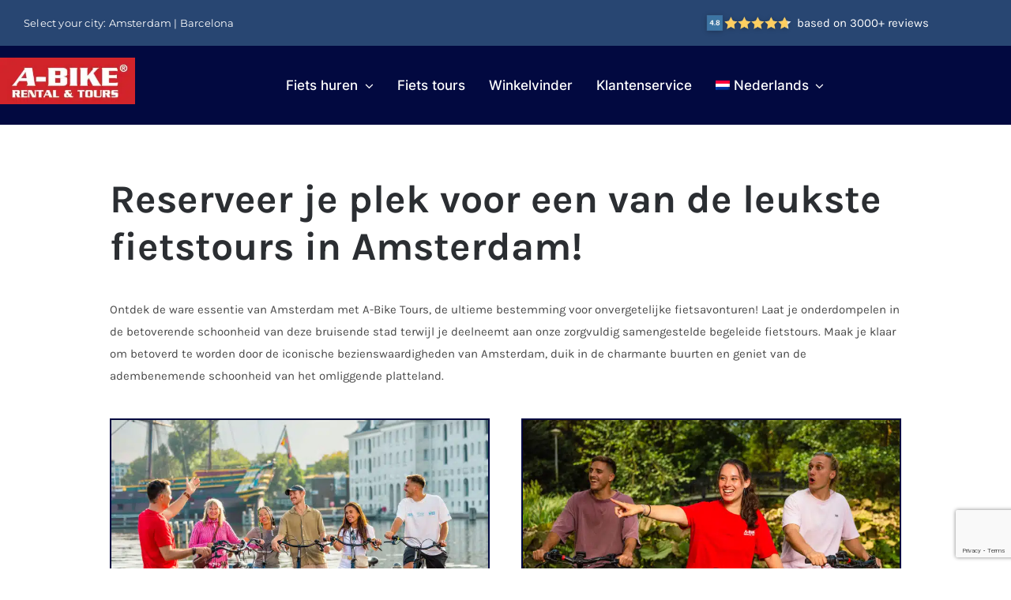

--- FILE ---
content_type: text/html; charset=utf-8
request_url: https://www.google.com/recaptcha/api2/anchor?ar=1&k=6LdW5gcoAAAAANHq0CMdH2ozZ5Kq65-3661sg689&co=aHR0cHM6Ly9hLWJpa2Uubmw6NDQz&hl=en&v=PoyoqOPhxBO7pBk68S4YbpHZ&size=invisible&anchor-ms=20000&execute-ms=30000&cb=wge98am8kzdh
body_size: 48472
content:
<!DOCTYPE HTML><html dir="ltr" lang="en"><head><meta http-equiv="Content-Type" content="text/html; charset=UTF-8">
<meta http-equiv="X-UA-Compatible" content="IE=edge">
<title>reCAPTCHA</title>
<style type="text/css">
/* cyrillic-ext */
@font-face {
  font-family: 'Roboto';
  font-style: normal;
  font-weight: 400;
  font-stretch: 100%;
  src: url(//fonts.gstatic.com/s/roboto/v48/KFO7CnqEu92Fr1ME7kSn66aGLdTylUAMa3GUBHMdazTgWw.woff2) format('woff2');
  unicode-range: U+0460-052F, U+1C80-1C8A, U+20B4, U+2DE0-2DFF, U+A640-A69F, U+FE2E-FE2F;
}
/* cyrillic */
@font-face {
  font-family: 'Roboto';
  font-style: normal;
  font-weight: 400;
  font-stretch: 100%;
  src: url(//fonts.gstatic.com/s/roboto/v48/KFO7CnqEu92Fr1ME7kSn66aGLdTylUAMa3iUBHMdazTgWw.woff2) format('woff2');
  unicode-range: U+0301, U+0400-045F, U+0490-0491, U+04B0-04B1, U+2116;
}
/* greek-ext */
@font-face {
  font-family: 'Roboto';
  font-style: normal;
  font-weight: 400;
  font-stretch: 100%;
  src: url(//fonts.gstatic.com/s/roboto/v48/KFO7CnqEu92Fr1ME7kSn66aGLdTylUAMa3CUBHMdazTgWw.woff2) format('woff2');
  unicode-range: U+1F00-1FFF;
}
/* greek */
@font-face {
  font-family: 'Roboto';
  font-style: normal;
  font-weight: 400;
  font-stretch: 100%;
  src: url(//fonts.gstatic.com/s/roboto/v48/KFO7CnqEu92Fr1ME7kSn66aGLdTylUAMa3-UBHMdazTgWw.woff2) format('woff2');
  unicode-range: U+0370-0377, U+037A-037F, U+0384-038A, U+038C, U+038E-03A1, U+03A3-03FF;
}
/* math */
@font-face {
  font-family: 'Roboto';
  font-style: normal;
  font-weight: 400;
  font-stretch: 100%;
  src: url(//fonts.gstatic.com/s/roboto/v48/KFO7CnqEu92Fr1ME7kSn66aGLdTylUAMawCUBHMdazTgWw.woff2) format('woff2');
  unicode-range: U+0302-0303, U+0305, U+0307-0308, U+0310, U+0312, U+0315, U+031A, U+0326-0327, U+032C, U+032F-0330, U+0332-0333, U+0338, U+033A, U+0346, U+034D, U+0391-03A1, U+03A3-03A9, U+03B1-03C9, U+03D1, U+03D5-03D6, U+03F0-03F1, U+03F4-03F5, U+2016-2017, U+2034-2038, U+203C, U+2040, U+2043, U+2047, U+2050, U+2057, U+205F, U+2070-2071, U+2074-208E, U+2090-209C, U+20D0-20DC, U+20E1, U+20E5-20EF, U+2100-2112, U+2114-2115, U+2117-2121, U+2123-214F, U+2190, U+2192, U+2194-21AE, U+21B0-21E5, U+21F1-21F2, U+21F4-2211, U+2213-2214, U+2216-22FF, U+2308-230B, U+2310, U+2319, U+231C-2321, U+2336-237A, U+237C, U+2395, U+239B-23B7, U+23D0, U+23DC-23E1, U+2474-2475, U+25AF, U+25B3, U+25B7, U+25BD, U+25C1, U+25CA, U+25CC, U+25FB, U+266D-266F, U+27C0-27FF, U+2900-2AFF, U+2B0E-2B11, U+2B30-2B4C, U+2BFE, U+3030, U+FF5B, U+FF5D, U+1D400-1D7FF, U+1EE00-1EEFF;
}
/* symbols */
@font-face {
  font-family: 'Roboto';
  font-style: normal;
  font-weight: 400;
  font-stretch: 100%;
  src: url(//fonts.gstatic.com/s/roboto/v48/KFO7CnqEu92Fr1ME7kSn66aGLdTylUAMaxKUBHMdazTgWw.woff2) format('woff2');
  unicode-range: U+0001-000C, U+000E-001F, U+007F-009F, U+20DD-20E0, U+20E2-20E4, U+2150-218F, U+2190, U+2192, U+2194-2199, U+21AF, U+21E6-21F0, U+21F3, U+2218-2219, U+2299, U+22C4-22C6, U+2300-243F, U+2440-244A, U+2460-24FF, U+25A0-27BF, U+2800-28FF, U+2921-2922, U+2981, U+29BF, U+29EB, U+2B00-2BFF, U+4DC0-4DFF, U+FFF9-FFFB, U+10140-1018E, U+10190-1019C, U+101A0, U+101D0-101FD, U+102E0-102FB, U+10E60-10E7E, U+1D2C0-1D2D3, U+1D2E0-1D37F, U+1F000-1F0FF, U+1F100-1F1AD, U+1F1E6-1F1FF, U+1F30D-1F30F, U+1F315, U+1F31C, U+1F31E, U+1F320-1F32C, U+1F336, U+1F378, U+1F37D, U+1F382, U+1F393-1F39F, U+1F3A7-1F3A8, U+1F3AC-1F3AF, U+1F3C2, U+1F3C4-1F3C6, U+1F3CA-1F3CE, U+1F3D4-1F3E0, U+1F3ED, U+1F3F1-1F3F3, U+1F3F5-1F3F7, U+1F408, U+1F415, U+1F41F, U+1F426, U+1F43F, U+1F441-1F442, U+1F444, U+1F446-1F449, U+1F44C-1F44E, U+1F453, U+1F46A, U+1F47D, U+1F4A3, U+1F4B0, U+1F4B3, U+1F4B9, U+1F4BB, U+1F4BF, U+1F4C8-1F4CB, U+1F4D6, U+1F4DA, U+1F4DF, U+1F4E3-1F4E6, U+1F4EA-1F4ED, U+1F4F7, U+1F4F9-1F4FB, U+1F4FD-1F4FE, U+1F503, U+1F507-1F50B, U+1F50D, U+1F512-1F513, U+1F53E-1F54A, U+1F54F-1F5FA, U+1F610, U+1F650-1F67F, U+1F687, U+1F68D, U+1F691, U+1F694, U+1F698, U+1F6AD, U+1F6B2, U+1F6B9-1F6BA, U+1F6BC, U+1F6C6-1F6CF, U+1F6D3-1F6D7, U+1F6E0-1F6EA, U+1F6F0-1F6F3, U+1F6F7-1F6FC, U+1F700-1F7FF, U+1F800-1F80B, U+1F810-1F847, U+1F850-1F859, U+1F860-1F887, U+1F890-1F8AD, U+1F8B0-1F8BB, U+1F8C0-1F8C1, U+1F900-1F90B, U+1F93B, U+1F946, U+1F984, U+1F996, U+1F9E9, U+1FA00-1FA6F, U+1FA70-1FA7C, U+1FA80-1FA89, U+1FA8F-1FAC6, U+1FACE-1FADC, U+1FADF-1FAE9, U+1FAF0-1FAF8, U+1FB00-1FBFF;
}
/* vietnamese */
@font-face {
  font-family: 'Roboto';
  font-style: normal;
  font-weight: 400;
  font-stretch: 100%;
  src: url(//fonts.gstatic.com/s/roboto/v48/KFO7CnqEu92Fr1ME7kSn66aGLdTylUAMa3OUBHMdazTgWw.woff2) format('woff2');
  unicode-range: U+0102-0103, U+0110-0111, U+0128-0129, U+0168-0169, U+01A0-01A1, U+01AF-01B0, U+0300-0301, U+0303-0304, U+0308-0309, U+0323, U+0329, U+1EA0-1EF9, U+20AB;
}
/* latin-ext */
@font-face {
  font-family: 'Roboto';
  font-style: normal;
  font-weight: 400;
  font-stretch: 100%;
  src: url(//fonts.gstatic.com/s/roboto/v48/KFO7CnqEu92Fr1ME7kSn66aGLdTylUAMa3KUBHMdazTgWw.woff2) format('woff2');
  unicode-range: U+0100-02BA, U+02BD-02C5, U+02C7-02CC, U+02CE-02D7, U+02DD-02FF, U+0304, U+0308, U+0329, U+1D00-1DBF, U+1E00-1E9F, U+1EF2-1EFF, U+2020, U+20A0-20AB, U+20AD-20C0, U+2113, U+2C60-2C7F, U+A720-A7FF;
}
/* latin */
@font-face {
  font-family: 'Roboto';
  font-style: normal;
  font-weight: 400;
  font-stretch: 100%;
  src: url(//fonts.gstatic.com/s/roboto/v48/KFO7CnqEu92Fr1ME7kSn66aGLdTylUAMa3yUBHMdazQ.woff2) format('woff2');
  unicode-range: U+0000-00FF, U+0131, U+0152-0153, U+02BB-02BC, U+02C6, U+02DA, U+02DC, U+0304, U+0308, U+0329, U+2000-206F, U+20AC, U+2122, U+2191, U+2193, U+2212, U+2215, U+FEFF, U+FFFD;
}
/* cyrillic-ext */
@font-face {
  font-family: 'Roboto';
  font-style: normal;
  font-weight: 500;
  font-stretch: 100%;
  src: url(//fonts.gstatic.com/s/roboto/v48/KFO7CnqEu92Fr1ME7kSn66aGLdTylUAMa3GUBHMdazTgWw.woff2) format('woff2');
  unicode-range: U+0460-052F, U+1C80-1C8A, U+20B4, U+2DE0-2DFF, U+A640-A69F, U+FE2E-FE2F;
}
/* cyrillic */
@font-face {
  font-family: 'Roboto';
  font-style: normal;
  font-weight: 500;
  font-stretch: 100%;
  src: url(//fonts.gstatic.com/s/roboto/v48/KFO7CnqEu92Fr1ME7kSn66aGLdTylUAMa3iUBHMdazTgWw.woff2) format('woff2');
  unicode-range: U+0301, U+0400-045F, U+0490-0491, U+04B0-04B1, U+2116;
}
/* greek-ext */
@font-face {
  font-family: 'Roboto';
  font-style: normal;
  font-weight: 500;
  font-stretch: 100%;
  src: url(//fonts.gstatic.com/s/roboto/v48/KFO7CnqEu92Fr1ME7kSn66aGLdTylUAMa3CUBHMdazTgWw.woff2) format('woff2');
  unicode-range: U+1F00-1FFF;
}
/* greek */
@font-face {
  font-family: 'Roboto';
  font-style: normal;
  font-weight: 500;
  font-stretch: 100%;
  src: url(//fonts.gstatic.com/s/roboto/v48/KFO7CnqEu92Fr1ME7kSn66aGLdTylUAMa3-UBHMdazTgWw.woff2) format('woff2');
  unicode-range: U+0370-0377, U+037A-037F, U+0384-038A, U+038C, U+038E-03A1, U+03A3-03FF;
}
/* math */
@font-face {
  font-family: 'Roboto';
  font-style: normal;
  font-weight: 500;
  font-stretch: 100%;
  src: url(//fonts.gstatic.com/s/roboto/v48/KFO7CnqEu92Fr1ME7kSn66aGLdTylUAMawCUBHMdazTgWw.woff2) format('woff2');
  unicode-range: U+0302-0303, U+0305, U+0307-0308, U+0310, U+0312, U+0315, U+031A, U+0326-0327, U+032C, U+032F-0330, U+0332-0333, U+0338, U+033A, U+0346, U+034D, U+0391-03A1, U+03A3-03A9, U+03B1-03C9, U+03D1, U+03D5-03D6, U+03F0-03F1, U+03F4-03F5, U+2016-2017, U+2034-2038, U+203C, U+2040, U+2043, U+2047, U+2050, U+2057, U+205F, U+2070-2071, U+2074-208E, U+2090-209C, U+20D0-20DC, U+20E1, U+20E5-20EF, U+2100-2112, U+2114-2115, U+2117-2121, U+2123-214F, U+2190, U+2192, U+2194-21AE, U+21B0-21E5, U+21F1-21F2, U+21F4-2211, U+2213-2214, U+2216-22FF, U+2308-230B, U+2310, U+2319, U+231C-2321, U+2336-237A, U+237C, U+2395, U+239B-23B7, U+23D0, U+23DC-23E1, U+2474-2475, U+25AF, U+25B3, U+25B7, U+25BD, U+25C1, U+25CA, U+25CC, U+25FB, U+266D-266F, U+27C0-27FF, U+2900-2AFF, U+2B0E-2B11, U+2B30-2B4C, U+2BFE, U+3030, U+FF5B, U+FF5D, U+1D400-1D7FF, U+1EE00-1EEFF;
}
/* symbols */
@font-face {
  font-family: 'Roboto';
  font-style: normal;
  font-weight: 500;
  font-stretch: 100%;
  src: url(//fonts.gstatic.com/s/roboto/v48/KFO7CnqEu92Fr1ME7kSn66aGLdTylUAMaxKUBHMdazTgWw.woff2) format('woff2');
  unicode-range: U+0001-000C, U+000E-001F, U+007F-009F, U+20DD-20E0, U+20E2-20E4, U+2150-218F, U+2190, U+2192, U+2194-2199, U+21AF, U+21E6-21F0, U+21F3, U+2218-2219, U+2299, U+22C4-22C6, U+2300-243F, U+2440-244A, U+2460-24FF, U+25A0-27BF, U+2800-28FF, U+2921-2922, U+2981, U+29BF, U+29EB, U+2B00-2BFF, U+4DC0-4DFF, U+FFF9-FFFB, U+10140-1018E, U+10190-1019C, U+101A0, U+101D0-101FD, U+102E0-102FB, U+10E60-10E7E, U+1D2C0-1D2D3, U+1D2E0-1D37F, U+1F000-1F0FF, U+1F100-1F1AD, U+1F1E6-1F1FF, U+1F30D-1F30F, U+1F315, U+1F31C, U+1F31E, U+1F320-1F32C, U+1F336, U+1F378, U+1F37D, U+1F382, U+1F393-1F39F, U+1F3A7-1F3A8, U+1F3AC-1F3AF, U+1F3C2, U+1F3C4-1F3C6, U+1F3CA-1F3CE, U+1F3D4-1F3E0, U+1F3ED, U+1F3F1-1F3F3, U+1F3F5-1F3F7, U+1F408, U+1F415, U+1F41F, U+1F426, U+1F43F, U+1F441-1F442, U+1F444, U+1F446-1F449, U+1F44C-1F44E, U+1F453, U+1F46A, U+1F47D, U+1F4A3, U+1F4B0, U+1F4B3, U+1F4B9, U+1F4BB, U+1F4BF, U+1F4C8-1F4CB, U+1F4D6, U+1F4DA, U+1F4DF, U+1F4E3-1F4E6, U+1F4EA-1F4ED, U+1F4F7, U+1F4F9-1F4FB, U+1F4FD-1F4FE, U+1F503, U+1F507-1F50B, U+1F50D, U+1F512-1F513, U+1F53E-1F54A, U+1F54F-1F5FA, U+1F610, U+1F650-1F67F, U+1F687, U+1F68D, U+1F691, U+1F694, U+1F698, U+1F6AD, U+1F6B2, U+1F6B9-1F6BA, U+1F6BC, U+1F6C6-1F6CF, U+1F6D3-1F6D7, U+1F6E0-1F6EA, U+1F6F0-1F6F3, U+1F6F7-1F6FC, U+1F700-1F7FF, U+1F800-1F80B, U+1F810-1F847, U+1F850-1F859, U+1F860-1F887, U+1F890-1F8AD, U+1F8B0-1F8BB, U+1F8C0-1F8C1, U+1F900-1F90B, U+1F93B, U+1F946, U+1F984, U+1F996, U+1F9E9, U+1FA00-1FA6F, U+1FA70-1FA7C, U+1FA80-1FA89, U+1FA8F-1FAC6, U+1FACE-1FADC, U+1FADF-1FAE9, U+1FAF0-1FAF8, U+1FB00-1FBFF;
}
/* vietnamese */
@font-face {
  font-family: 'Roboto';
  font-style: normal;
  font-weight: 500;
  font-stretch: 100%;
  src: url(//fonts.gstatic.com/s/roboto/v48/KFO7CnqEu92Fr1ME7kSn66aGLdTylUAMa3OUBHMdazTgWw.woff2) format('woff2');
  unicode-range: U+0102-0103, U+0110-0111, U+0128-0129, U+0168-0169, U+01A0-01A1, U+01AF-01B0, U+0300-0301, U+0303-0304, U+0308-0309, U+0323, U+0329, U+1EA0-1EF9, U+20AB;
}
/* latin-ext */
@font-face {
  font-family: 'Roboto';
  font-style: normal;
  font-weight: 500;
  font-stretch: 100%;
  src: url(//fonts.gstatic.com/s/roboto/v48/KFO7CnqEu92Fr1ME7kSn66aGLdTylUAMa3KUBHMdazTgWw.woff2) format('woff2');
  unicode-range: U+0100-02BA, U+02BD-02C5, U+02C7-02CC, U+02CE-02D7, U+02DD-02FF, U+0304, U+0308, U+0329, U+1D00-1DBF, U+1E00-1E9F, U+1EF2-1EFF, U+2020, U+20A0-20AB, U+20AD-20C0, U+2113, U+2C60-2C7F, U+A720-A7FF;
}
/* latin */
@font-face {
  font-family: 'Roboto';
  font-style: normal;
  font-weight: 500;
  font-stretch: 100%;
  src: url(//fonts.gstatic.com/s/roboto/v48/KFO7CnqEu92Fr1ME7kSn66aGLdTylUAMa3yUBHMdazQ.woff2) format('woff2');
  unicode-range: U+0000-00FF, U+0131, U+0152-0153, U+02BB-02BC, U+02C6, U+02DA, U+02DC, U+0304, U+0308, U+0329, U+2000-206F, U+20AC, U+2122, U+2191, U+2193, U+2212, U+2215, U+FEFF, U+FFFD;
}
/* cyrillic-ext */
@font-face {
  font-family: 'Roboto';
  font-style: normal;
  font-weight: 900;
  font-stretch: 100%;
  src: url(//fonts.gstatic.com/s/roboto/v48/KFO7CnqEu92Fr1ME7kSn66aGLdTylUAMa3GUBHMdazTgWw.woff2) format('woff2');
  unicode-range: U+0460-052F, U+1C80-1C8A, U+20B4, U+2DE0-2DFF, U+A640-A69F, U+FE2E-FE2F;
}
/* cyrillic */
@font-face {
  font-family: 'Roboto';
  font-style: normal;
  font-weight: 900;
  font-stretch: 100%;
  src: url(//fonts.gstatic.com/s/roboto/v48/KFO7CnqEu92Fr1ME7kSn66aGLdTylUAMa3iUBHMdazTgWw.woff2) format('woff2');
  unicode-range: U+0301, U+0400-045F, U+0490-0491, U+04B0-04B1, U+2116;
}
/* greek-ext */
@font-face {
  font-family: 'Roboto';
  font-style: normal;
  font-weight: 900;
  font-stretch: 100%;
  src: url(//fonts.gstatic.com/s/roboto/v48/KFO7CnqEu92Fr1ME7kSn66aGLdTylUAMa3CUBHMdazTgWw.woff2) format('woff2');
  unicode-range: U+1F00-1FFF;
}
/* greek */
@font-face {
  font-family: 'Roboto';
  font-style: normal;
  font-weight: 900;
  font-stretch: 100%;
  src: url(//fonts.gstatic.com/s/roboto/v48/KFO7CnqEu92Fr1ME7kSn66aGLdTylUAMa3-UBHMdazTgWw.woff2) format('woff2');
  unicode-range: U+0370-0377, U+037A-037F, U+0384-038A, U+038C, U+038E-03A1, U+03A3-03FF;
}
/* math */
@font-face {
  font-family: 'Roboto';
  font-style: normal;
  font-weight: 900;
  font-stretch: 100%;
  src: url(//fonts.gstatic.com/s/roboto/v48/KFO7CnqEu92Fr1ME7kSn66aGLdTylUAMawCUBHMdazTgWw.woff2) format('woff2');
  unicode-range: U+0302-0303, U+0305, U+0307-0308, U+0310, U+0312, U+0315, U+031A, U+0326-0327, U+032C, U+032F-0330, U+0332-0333, U+0338, U+033A, U+0346, U+034D, U+0391-03A1, U+03A3-03A9, U+03B1-03C9, U+03D1, U+03D5-03D6, U+03F0-03F1, U+03F4-03F5, U+2016-2017, U+2034-2038, U+203C, U+2040, U+2043, U+2047, U+2050, U+2057, U+205F, U+2070-2071, U+2074-208E, U+2090-209C, U+20D0-20DC, U+20E1, U+20E5-20EF, U+2100-2112, U+2114-2115, U+2117-2121, U+2123-214F, U+2190, U+2192, U+2194-21AE, U+21B0-21E5, U+21F1-21F2, U+21F4-2211, U+2213-2214, U+2216-22FF, U+2308-230B, U+2310, U+2319, U+231C-2321, U+2336-237A, U+237C, U+2395, U+239B-23B7, U+23D0, U+23DC-23E1, U+2474-2475, U+25AF, U+25B3, U+25B7, U+25BD, U+25C1, U+25CA, U+25CC, U+25FB, U+266D-266F, U+27C0-27FF, U+2900-2AFF, U+2B0E-2B11, U+2B30-2B4C, U+2BFE, U+3030, U+FF5B, U+FF5D, U+1D400-1D7FF, U+1EE00-1EEFF;
}
/* symbols */
@font-face {
  font-family: 'Roboto';
  font-style: normal;
  font-weight: 900;
  font-stretch: 100%;
  src: url(//fonts.gstatic.com/s/roboto/v48/KFO7CnqEu92Fr1ME7kSn66aGLdTylUAMaxKUBHMdazTgWw.woff2) format('woff2');
  unicode-range: U+0001-000C, U+000E-001F, U+007F-009F, U+20DD-20E0, U+20E2-20E4, U+2150-218F, U+2190, U+2192, U+2194-2199, U+21AF, U+21E6-21F0, U+21F3, U+2218-2219, U+2299, U+22C4-22C6, U+2300-243F, U+2440-244A, U+2460-24FF, U+25A0-27BF, U+2800-28FF, U+2921-2922, U+2981, U+29BF, U+29EB, U+2B00-2BFF, U+4DC0-4DFF, U+FFF9-FFFB, U+10140-1018E, U+10190-1019C, U+101A0, U+101D0-101FD, U+102E0-102FB, U+10E60-10E7E, U+1D2C0-1D2D3, U+1D2E0-1D37F, U+1F000-1F0FF, U+1F100-1F1AD, U+1F1E6-1F1FF, U+1F30D-1F30F, U+1F315, U+1F31C, U+1F31E, U+1F320-1F32C, U+1F336, U+1F378, U+1F37D, U+1F382, U+1F393-1F39F, U+1F3A7-1F3A8, U+1F3AC-1F3AF, U+1F3C2, U+1F3C4-1F3C6, U+1F3CA-1F3CE, U+1F3D4-1F3E0, U+1F3ED, U+1F3F1-1F3F3, U+1F3F5-1F3F7, U+1F408, U+1F415, U+1F41F, U+1F426, U+1F43F, U+1F441-1F442, U+1F444, U+1F446-1F449, U+1F44C-1F44E, U+1F453, U+1F46A, U+1F47D, U+1F4A3, U+1F4B0, U+1F4B3, U+1F4B9, U+1F4BB, U+1F4BF, U+1F4C8-1F4CB, U+1F4D6, U+1F4DA, U+1F4DF, U+1F4E3-1F4E6, U+1F4EA-1F4ED, U+1F4F7, U+1F4F9-1F4FB, U+1F4FD-1F4FE, U+1F503, U+1F507-1F50B, U+1F50D, U+1F512-1F513, U+1F53E-1F54A, U+1F54F-1F5FA, U+1F610, U+1F650-1F67F, U+1F687, U+1F68D, U+1F691, U+1F694, U+1F698, U+1F6AD, U+1F6B2, U+1F6B9-1F6BA, U+1F6BC, U+1F6C6-1F6CF, U+1F6D3-1F6D7, U+1F6E0-1F6EA, U+1F6F0-1F6F3, U+1F6F7-1F6FC, U+1F700-1F7FF, U+1F800-1F80B, U+1F810-1F847, U+1F850-1F859, U+1F860-1F887, U+1F890-1F8AD, U+1F8B0-1F8BB, U+1F8C0-1F8C1, U+1F900-1F90B, U+1F93B, U+1F946, U+1F984, U+1F996, U+1F9E9, U+1FA00-1FA6F, U+1FA70-1FA7C, U+1FA80-1FA89, U+1FA8F-1FAC6, U+1FACE-1FADC, U+1FADF-1FAE9, U+1FAF0-1FAF8, U+1FB00-1FBFF;
}
/* vietnamese */
@font-face {
  font-family: 'Roboto';
  font-style: normal;
  font-weight: 900;
  font-stretch: 100%;
  src: url(//fonts.gstatic.com/s/roboto/v48/KFO7CnqEu92Fr1ME7kSn66aGLdTylUAMa3OUBHMdazTgWw.woff2) format('woff2');
  unicode-range: U+0102-0103, U+0110-0111, U+0128-0129, U+0168-0169, U+01A0-01A1, U+01AF-01B0, U+0300-0301, U+0303-0304, U+0308-0309, U+0323, U+0329, U+1EA0-1EF9, U+20AB;
}
/* latin-ext */
@font-face {
  font-family: 'Roboto';
  font-style: normal;
  font-weight: 900;
  font-stretch: 100%;
  src: url(//fonts.gstatic.com/s/roboto/v48/KFO7CnqEu92Fr1ME7kSn66aGLdTylUAMa3KUBHMdazTgWw.woff2) format('woff2');
  unicode-range: U+0100-02BA, U+02BD-02C5, U+02C7-02CC, U+02CE-02D7, U+02DD-02FF, U+0304, U+0308, U+0329, U+1D00-1DBF, U+1E00-1E9F, U+1EF2-1EFF, U+2020, U+20A0-20AB, U+20AD-20C0, U+2113, U+2C60-2C7F, U+A720-A7FF;
}
/* latin */
@font-face {
  font-family: 'Roboto';
  font-style: normal;
  font-weight: 900;
  font-stretch: 100%;
  src: url(//fonts.gstatic.com/s/roboto/v48/KFO7CnqEu92Fr1ME7kSn66aGLdTylUAMa3yUBHMdazQ.woff2) format('woff2');
  unicode-range: U+0000-00FF, U+0131, U+0152-0153, U+02BB-02BC, U+02C6, U+02DA, U+02DC, U+0304, U+0308, U+0329, U+2000-206F, U+20AC, U+2122, U+2191, U+2193, U+2212, U+2215, U+FEFF, U+FFFD;
}

</style>
<link rel="stylesheet" type="text/css" href="https://www.gstatic.com/recaptcha/releases/PoyoqOPhxBO7pBk68S4YbpHZ/styles__ltr.css">
<script nonce="eX6u6_qouUyIOx11CCT0sg" type="text/javascript">window['__recaptcha_api'] = 'https://www.google.com/recaptcha/api2/';</script>
<script type="text/javascript" src="https://www.gstatic.com/recaptcha/releases/PoyoqOPhxBO7pBk68S4YbpHZ/recaptcha__en.js" nonce="eX6u6_qouUyIOx11CCT0sg">
      
    </script></head>
<body><div id="rc-anchor-alert" class="rc-anchor-alert"></div>
<input type="hidden" id="recaptcha-token" value="[base64]">
<script type="text/javascript" nonce="eX6u6_qouUyIOx11CCT0sg">
      recaptcha.anchor.Main.init("[\x22ainput\x22,[\x22bgdata\x22,\x22\x22,\[base64]/[base64]/[base64]/[base64]/[base64]/UltsKytdPUU6KEU8MjA0OD9SW2wrK109RT4+NnwxOTI6KChFJjY0NTEyKT09NTUyOTYmJk0rMTxjLmxlbmd0aCYmKGMuY2hhckNvZGVBdChNKzEpJjY0NTEyKT09NTYzMjA/[base64]/[base64]/[base64]/[base64]/[base64]/[base64]/[base64]\x22,\[base64]\\u003d\x22,\x22YsOUwogzQHzCnsOrwpfCv3/DpsOVw5DCkcKCb15MayzCpSTClsKINzjDhhjDoxbDuMODw55CwohUw53CjMK6wpXCkMK9cm3DjMKQw51qKBw5wqAcJMO1B8KxOMKIwoRAwq/Dl8O4w5ZNW8Kcwo3DqS0DwpXDk8OcacKOwrQ7e8Ovd8KcIcOkccOfw7PDpk7DpsKHHsKHVyXCnh/DlmcRwpl2w7zDmmzCqE3Cm8KPXcOUfwvDq8OFN8KKXMOsNRzCkMONwqjDold1KcOhHsKFw4DDgDPDs8Ovwo3CgMKkbMK/w4TCm8O8w7HDvBwIAMKlScOmHgghQsO8TC/DqSLDhcKMfMKJSsKKwqDCkMKvLirCisKxwovChSFKw7nCmVA/bcOOXy5lwpPDrgXDssKsw6XCqsOXw6g4JsOjwq3CvcKmGcOMwr82wr3DlsKKwo7CpMKTDhUewq5wfE7DsEDCvkXCnCDDunjDtcOATjMLw6bCokzDokIlUA3Cj8OoLcOZwr/CvsKDFMOJw73DhsObw4hDVk0mRG8YVQ86w4nDjcOUwrvDiHQiYCQHwoDCojR0XcOeR1psYMO6OV05fDDCicOawrwRPVPDuHbDlVjCuMOOVcOnw5kLdMO1w7jDpm/CrQvCpS3DqsK4Eks2wp15wo7ChnDDizUmw5tRJCYZZcKaF8Oqw4jCt8OubUXDnsKFfcODwpQFW8KXw7QVw6nDjRcOb8K5dihqV8O8wq11w43CjijCq0wjFGrDj8KzwpU+wp3CimfCi8K0wrRqw7BILA/Chjxgwq/CrsKZHsKWw5hxw4ZcUMOnd08qw5TCkz3DrcOHw4oOVFwlSX/[base64]/wqwLf19uwozCuwFXw5dUw7PChsKxw7fDv8OfK1Y2wrF/wqBQFcKheEHCuSPClgt4w6HCosKMO8K4fHpDwr1Vwq3CqS8JZjkoOSRcwprCn8KABMOUwrDCncKJPhspFCFZGEfDkRPDjMOnXWnChMOcFsK2RcOow4caw7QcwqbCvklSMsOZwqETVsOAw5DCvsOoDsOhVwbCsMKsGQjChsOsOMOEw5bDgkvCkMOVw5DDr1TCgwDClm/DtzkiwrQUw5YJZcOhwrYOchBxwqjDiDLDo8OvdcKuEEzDscK/w7nCmk0dwqkOQcOtw707w6ZFIMKVSsOmwpt0IHMKNcOlw4dLdsKcw4TCqsOlJsKjFcO1wo3CqGARAFUjw61Kf2fDsSfDukd6wr/[base64]/WEVoZ8OvT8KDbn80Z1NVPcOTIsOXZMOlwopzID1cwr/[base64]/[base64]/woNywoXDpMKqG1LClcOsW3Fkwrh8W2TDjmrDggTDvATCqGRnw4J7w6ILwpU+w7cswoPCtsOvXcKIC8KtwqnCicK6w5dxesKQIFjCmcKZworCrMK5wpxWFUvCmmDCmMOKGAUpw6vDqMKGNRXCum/DhR9jw7HCj8OtTgdIZmE9wqoyw47CkhQkw7xgTsOEwqIow7E6w63CjyBnw4pCwoHDpmdFOMKjD8OiMU3Do1l0eMOLwpJ/wrPCpDl9wo98woAaYMKuw7dywoHDlcKVwoMTZXLCl3zChcOXWWbCnMOzOFPCucK8wpYoV1ULJChBw5ESTcK3Mkx0K1k7F8OCLcKYw4kRQzbDqFI0w7cjwoxvw6HCpH/Cn8OPe2MSL8KWP0FbE1jDnH5JE8K+w4ACQMKWQmfChxUtBjLDocOQw6TDu8K/[base64]/w63DpzQoWCTCo8Oaw6AdwpgCPSosUcOkwrbDumHDocKTVsKSBcKoFcOcP3vDucOGwqjDrig9wrHDg8K9wrXCuitFwpXDlsKEwpgVw585w7jDvVwBE0fCjsOATcOVw65/wo7DqyXCl3kjw5ZxwpHCqBzDjgRaDcO6M0PDjsK2K1LDpBoeHcKEwrXDqcKYQcKOGDJjwqR9ecKiwoTCucOyw6TCnsKvY0M1wqzCkwFIJ8Krw4vCsAk5Oz/DpsK2w5s2w5LDtF12JMOswrLDoxXDmUMKwqDDsMO6w7bCk8OAw4lDRcOdVl0SU8OjbXBxNBFXw5LDtzlJwq5VwqNnw5/Di0JnwqDCpjwYwrFqw4VRBj/DgcKFw69vwr96ZB5Mw4BLw7DCpMKTJwVuKmHDi1PCicK5w6XDjzsPwpk4w7vCsWrDlcKyw5TDhGZuw6gjw5o/VMO/wq3CqRfDmEUYXlJhwrnCrxrDnXHCmRUpworCmCrCr2cXw7EHw4vDjQLCssKKRcKKwonDucKyw68eOm91w79HF8KuwrjCijLCuMKWw48gwqfCjsKYw6bCiwxawofDpBhnBMKKPxZgw6DClMOBw5rCiAQGfcK/LsOtw60CWMOpOFx8wqcaYMO5w6JZw7s1w5XCuBsPw5LDnsKow7XDg8OTNhw9B8OyWDbDsWvDgRxOwqLCnsKuwqfDoxjDpMKrPyfDiMKNw7jCkcKvdlbCuX3DgA4Dwq3DisOiEMKVd8OYw4dXwo3Cn8OewqUlwqLCncKBw7zDhWDDmk9OEcOBwqg4HVjCg8K/w4nCq8Oqwo3Dg3nCnsOcw77CnhTDq8OmwrTDosOgw7VsNFhRCcOVw6EFwp5dc8OzKw1racKxOTDCgcKtIcKWw7vCqiTCvxNmbU1Gwo/DnAUqQnfCisKkPyTDisOjwol1IHjCqznDncKnw6cUw6DDjcO6TQLDo8Oww6cMN8KiwpHDrMKfEiw+SlbDj3AowrBIOcO8CMOuwqAywqo/[base64]/DtMK3wq5mwqbDrXDDpMOEw5c/IUZqw5bDgcK1w7pjMhxow5XCpH/[base64]/DqsKxw4NawqnCnVTDpD/DnMOmw6vCozbCi8K+bcKdw7AZwrrCmGY4HzcjIcKeNlgFTsOaCMKePQzCnwrCn8KuJiBPwokMw6tpwrjDmsORU3oNG8KOw4DCsw/DkH3CucKMwoLCm2RJdBQiwrNUw4zCpVzDrnPCqixowonCoxvDjwvDmg/CvsOkwpA+wrpZUHDDksO0w5EAw4odOMKRw47Dn8OxwqjCgiB1wonCtMKffcO+wqvDlcKHw70aw6vDhMKqw65Bw7bCvsOfwrkvw6bCszNOwrHCvsKVwrdgw7Izw50+AcORXSvDlk/DjcKowr8Ywo3DmsOGVl/CisKFwr3CiUFILcKFwoVRwpjDtcKVWcKVRAzCoXDCijjDvVkcCsKMeCrCmMKOwoxvwocLbsKawqbCvjfDtcK/[base64]/w4jCn3nDrhfCkFrCnsOgw7lnwqvDnsKjwq3CmWZsNMOpwqXDpMKTwr4iPX7DsMOnwpUXf8KCwrrCjsK8w6LDvsKIw5XDgBPDtsKRwqdPw5FKw7o0DMO/U8KlwrliC8KdwozCr8OIw69ESSBoWFvDuBbCsU/DlGHCqHkyXsKEVsOYYMKmTy0Pw5szJyDCqjDCucOLdsKDw7fCsmpiw6hSZsO/[base64]/CksOheMOWXMO2csKRw4/CqsOMH8OhwoJRw4wfDsOOw7hFwpxOaUlmwqV3w7rDlMOYw6hmwoHCo8KQw7t5w5rCtl3DqMKMwpnDsVhKaMKWw6nCllZOw4MgRsO3wqVRJMOxFXZ/wqsoOcOsVAxaw7wPw6swwrZxU2FZKCbCusOYVFzDljZ3w4HClsKbwrDDqh3DkDjCn8Okw5pgw5PCmmBPAsOiw7k/w77CkFbDukfDhsOKw4DCsRPCmMOFwobDvEvClsOFw6zCtcKow6bCqHh3eMKJw5wAw6bDp8OEHmfDscO+Xm3CrTHChjMywrLDlR7DqWnDqsK3D1/CrsK6w55mVsKOEyobbw/DvHMowr5BKC/DhF7DgMODw6E1wrJKw7h7NMObwq9rEMK/wrA9eAlEw5/DrsO0ecO+UWhjwq02RMKUwqgmPgt7w6/[base64]/Dvzkgw5DCkgLDhsOAwqcAM0sVJMKKHxzDt8KswoAfZCzCnCsewpnDj8O+ecO/PXPDuxQTw6A9woshK8O4e8Okw73CjMOnwrBQMHlSX3TDrCDCvC3Du8O4woYFUsKAwrfDl1UWInHDvmfCm8Krw7/Dt287w7fCicOyBsOyFnUnw6zDl0MCwoVtTsOlwoPCrnDCh8OKwrBFAsO+wovChEDDrTfDgsKSCztlw5k9KnBgaMKowrUMMyvChMOAwqY3w5HCncKCCBIkw6kww5jDnMKCKFFpVMKzY21owoVLw63DoF0+PsKRw6oVLUN0KlF6HGsTwrY/QsO5E8OzR2vCtsOXdjbDqwLCvsKGR8KAMFoPOMK/w7hsPMKWRAfDmcKGHsKLwowNwpgdFWrDk8O0Z8KUdHPCu8KMw74uw4Uqw4zCi8Ohw7BbUGA0BsKHw7EYccOXwpIZwoh/wpJOPsKMeybCh8OeMcOEecO7OxzChcOhwrHCuMO9bVNrw7fDtBkNDF/[base64]/CqDrDuQIlBSltwqDDuz3DkG1Xwp3DoR8ywptcwrMtD8Oww7dPNmfCu8Ktw6BGASQvHMO6w6jDqEsGLjHDhCbDtcOIwqVfwqPDljHDkcKUBMOrwpHDgcOFwqRiwppWw5/DssKZwqgXwoU3wqDCkMKYY8OWY8KMEXBIAsK9woHDqcOzKcKsw73Cl1rDjcK1dALDvcOqDWJnwqdVVMOPaMOpZ8OsAMKdwoPDnQBTwoYjw4RNwrZtw7/DnsORwpPDmlvCi3DDhEoNe8OCZsKFwqxNw6PCnDrDm8OnXsOvw4EDdi4Dw4sxwoIcbMKxw6RvOx4Hw5rCnlUhdsOCSE/[base64]/[base64]/C8OBMsK/I8OuF2JIW0LCg8OqLcKlw4HDncKxw7HCpVA1wpTCl30ROAPCinbDgg/CjMOYRzPCi8KUEhcYw7nCkcOxwp5hTcK6wqIjw5wOwo1sDypOYsK2wqp1wpPCnXvDg8K5HzXCrzLDicKuwr9FeGhxMRzCtcOKBMK/[base64]/G8OKWTlPwp1scMKow5jCpcKgw6I/wobDpHdFwrtRwplXQlAoMMO2FG/[base64]/Ck0jDtG3DkUTCu8KdVVBHJ8OyVMOqwoJrwq3CmnrCpMO8w7bCtMOzw6kLWUxGLMOReh3DjsK4ARx6w6JAwoTCtsORw5HCisKEwr3CoQcmw6TCnsK7w49sw7vDgRd9wqbDpsKyw5ZrwpQRLcKyHcONw5zDvkBjZgN4wonDhMOlwpnCtVjDuVbDoA/CuXrCmiXDnlkZwptVUmLCicKGw67DkMO/wrpiBDjCmMKbw4nDmGZQIsKEw7rCsScDwrp2BFozwoE7PU3DhH8rw5EMN0lLwo3CgX8gwrdBMcKIdBjCviPCkcOLwqDDncKAe8KWw4swwqDCn8KKwoRkb8OQwoHCgMKLOcKGZwHDvsOrB0XDu3VjdcKvwpnCmsOOZ8OfccOYwr7Cr0/DhzbDjgXCuy7CjsOALhYhw5N2w6PDv8KtBnrDqmXCiC4vw7zCrMKhMsKdwpU7w7Zlw4jCtcO+UsOIJmHCkMK8w7rCgRvDo07Cq8KpwoJMW8KfQ204F8K/LcKeU8KuIxgPAMKUwpk3DlbCicKCZMO8w5RYwpQoQmROw6BEwpLDjsKlcMKNwq4nw7DDosK8wqrDs0UpRMKXw7TDuW/DpMKaw59Vw5ouwqfCl8O7wq/CoxRpwrNpw4QIwpnCqT7DmU1iaEJEU8KnwrIHBcOCw6LDnG/DjcOYw6oNQMK4SjfCk8KyAyAQVQJowodywpsHQ0DDvsKsWGXDtcKcDHcmwrVPVsOWw4PCpgTDmnDCqRfCt8OEwrbCosO4EsKBT2PDlEpnw612QMOhw4gKw6oPKMOCIhLDq8KZR8KIw7/DuMKCUUYEJsKvwq3DjE9ywovDjWPChMOyGsOyNxTDnh/Dn3/CnsOicCHDmzBxw5MgL2IJAMO4wr5MO8KIw4fCpFXCp3vDnMK7w57Dh2h7w4XDvV9cJ8KHw6/DjSvCnn53w47CnwImw6XCh8OfU8O2bMO2w4fCr2FRTwbDnmJnwoZhXynCvxxLwo3Cm8KjbH0OwrxcwrhSw7UUwrAaM8OMUMO1wr4nwqsqQDXDvCYtfsO6wqbCv21awqY5w7zDmsO+MsKNKcOYPFgGwqYywqPCqcOMXMKHeV1YIsOUQwrCvG/Cs3LDmcKGQsOxw68KAsO9w7/CoR8ewp/DucO2ecO9wovDpBbCl0ddwqF6w6wFwrFNwo8yw4dtVsOtQMKsw7vDgcObfcKzIQPCmzpuXsO9w7HDq8Oxw6R1FcOAHMOKwonDqMOYQjNVwqjCsU3DtcO3GcOCw5bCjC/Ctz9VZsK9GCJdG8Ouw7oNw5ALworClMOWNhlew47CoHPDhcKufiYiw4rCviXDkMOawr3DqXnCohknBFzDhTECNMKawonCtjnCtcOPJSDCiD1MAERBZsK/QWPCscKlwp51wqUDw6dLJsKJwrXDsMKzwqPDtEXCtl8UCsKBEMKdPkTCjcOfRScyU8Oxe0F3EzrDhMKJw6zDnEnDjcKaw7cNw5AHwo4/wog6VlHChMOCIsK7EcOjH8KtYcKjwoUMw6dwVGwoYUJrw5rDoGfDomNAwoHCh8O4YmctaxDDocK/DgxkHcKWAh/CgcKgNwULwrhHwpXCtcOESm3CqxjDlsK6wojCoMKkNTnCrFXCq0PChcOkBnbDigIhChbCqhQ8w7HDvcODcTjDiRgCw7bCocKHw5XCjcKXelIffy80IsKBw7lfMcOpOUpQw6Nhw6rDmy3DksO+w6YCbU5swqxZw4huw4HDh0/CscOQwqIcwpEpw5nDi2QDH0TDlXvCiUBjETMyacK4wr5FRsOuwoLCsMKSS8OawqHCrMKpDFN9QS/[base64]/[base64]/Ckioxw6AFw7/CozvDtcK/[base64]/DqD3CrQpNXCPCncKeXsOEwpvCu8O+FDMhwrLDs8O7w7tsTFIpGsKwwrFcdcOXw5lkw5fCrMKHRiU1w6DCoXoiw6LDgAJtwrcLw4ZbNlDDscOqw5nCq8KJDzTCqkHCtMKuOsO1wrNcW2nDvA/DrVMjFMO6w6pUVcKFKRDDhF3DqEdiw5RLMzHDpcKvwpQawqjDkmXDtjxsKyF7L8OzdwEow440HsO2w4hKwp16Sjd8w58Sw6rDhsOGd8O5w5zCpDHDrkd/YXnDlMKGEhl/woTCmxXChMKhwpove2zDjsK2Cz7ClMO/Hik4LMK7LMOkw5BwGA/DhMO/[base64]/[base64]/DjB83woJywrIfVGUUwrnDhcOQQSjCng/Cn8KhPcKULsKNNShkd8Kkw4zDosKYwpVvTsKdw7dUPA4cZnvCi8KLwrA7wrw0LcKTw7kaFnR7JwfDlytwwqbCpsKzw6XCs2kGw7YSfjbCrMOceFl/w6jCp8Obf3ttMFjCqMOAwoEmwrPCqMKmC3sCwoJvesOWe8KMaD/Drykxw7Z9w7fDusKnKsOOUQE/[base64]/wqdjCMO8S3NEwoLDkTrCqUFNwrM9KjLDi8OEIFV8KiXDscOwwpgNN8KAw7zChsO1w6bCkBtBej7CisO5wqXCglUlwq3CvcOLwop5wo3DisKTwoDCrMK8ezgfwrzCuGPCpUhnwpTDmsKSwowRPMOEw7BRIsKzwrIDPsK2w6DCq8KpVsObGsK3w7nDmm/DicKmw54HTcOQMsK8XMODw6jCqMOPG8OCdQnCpBA6w6Ebw5bDpMOjHcOEIcOtFcOHEnA1BQPCr0bChsKaHBNtw6k2w4LDs2ZVDibCkDN3fsOID8O6w4jDpMOSwrPCjwvCkm3Dh1Ftw7fDtinCoMORwozDnRjDl8KKwphCwqZ6w60Gw4oNNjrCuUPDtX82w7/CrghnL8OhwpM/wpZvKMKEw6HCk8OQBcKewrbDtiDCjzrCniDDtcKzNB4RwqdqX2MBwqPDn3cfAiXCpMKFFcKBMWTDlMOhY8OQecK5S17DnDvCm8O9e2VyYMOQdMOFwrfDvzzCp08GwqjDpMODfsK7w73Cj13Di8Ojw5rDr8OaDsOuwqvDmTgWw6lwB8K3w5LCg1dkY3/DqBxSw5nCrMKNUMOLw4zDt8K+F8Ojw7pfA8OVSMOnOcOqUDEbwqlAw6x4woILw4TDqG5dw6tWX0PDmXclwp3Dq8OsNRoffVUuXxTDpsOVwp/DnGFcw4c/IRRcOlBUwrIFd00qGW1TDF3CqA9Hw5HDizfCo8K/w7XCoCFVHkoQwrbDqkPCocOrwrVLw6Vrw5/[base64]/wpA4woDDmsKNaxXChhrDvTjDosO/EzXDmcO7w63DpiLChsOxwpDCrB1ow5jDm8OIHRs/[base64]/w47CiHLCqwdKcFxmXcOTPmlVVFHDkzrCsMO8wo3CjMOZC3zCpE7CuhU7UTbDksOdw7ZZw4h6wrFxwotRbwHCqGPDkcOZQcO+J8K2TmApwoTCgkciw6vCkV7CocOuTsOgRifCgMOYwrDDlsKvw5MMw47DkMOpwr/[base64]/[base64]/DjQFYEsKlDmTDmsKEcgIGZcOwYy1vw6/Cuk0jw7NBD3nDt8KawqbDo8ODw4zDpMOZQ8KPwpLCvcKSVcKNw6DDrsKAwovDk3M+AsOsw5PDlcOKw4E7MToIb8OKwpzDrCQsw7J3w4HCq3hbwrLCgEDCgMKTwqTDocO7wqDDisKmJsOVM8O0Z8ODw6dIwrJvw7d/w5LCl8OEw6wDesKoZljCvD/CiQDDtMKcw4XCg1zClsKUX2lYeyHCgRHDjcOXBcKlcUDCu8KiW30oXMOLVFbCrMK/L8Obw7QfemwBwqbDn8KEwpXDhy9swq/DqcKTE8KfK8O1cmPDsFtnRHvDi2vCqR7CgCwMwqtHFMOlw6RwX8OmbMKwGMOewrpZKDXCpMOAw69YNsOxwrpZwrXClklow5TDs2kdTEt5DA7CocOlw6tbwonDm8OdwrhRw4XDrGwPwp0KQMKNTcO1TcKkwrzCj8KgJD/CiQM5wp03w6A0wqkZw5lxHsOtw7PCoBQCEcONB07DlMKoECbCq15leGvDjS3DnHbDkcKewoRBwq1WNAHDrhA+wp/CrcKyw4lqYMKRQx7Dvz3DnMKgw44easOWw59wXsOmwqrCl8KGw5jDk8KewqhTw4wuecORwpgBwqTClitIB8Ofw6nClTxIw63Ch8OCADBFw7hKwpvCv8Kxw4oOIMK3wqwfwqXDssOLFcKQH8ORw6kTAgDCk8O4w41uIDHDni/CjR0Jw7zCgGMewqvCpcODG8KGAD0wwpjDg8KSIFPDg8KOfEfDr1rCsznDiiUgQcOrQMOGZ8Oqw4ljwqowwr/[base64]/CgHXDlMKAw5BUcScJwrkLwrvCp8KVUsO7wq/DkMK4wqwiw6bCksOLw6sTKcK4wqIUw4PCkF4OEgEew7zDk2J5w7/Cg8KkccOSwp5cE8O5c8OmwrEJwpfDkMOZwoHDqjTDigPDjwrDkgzCusOaS2rDksObw5dBb1/[base64]/wpTDv8KZVAHDnEDCncKoRcOdIlQYCkEWw4jDgMOYw7wfwr9Bw7ZPwo5NI1ACBVMawq/Ch2pEOsOJwqvCpMK0VTTDrsKweRUpw6ZtL8OMw5rDrcOVw6ZLL10Uw4pRRMK2AxnDqcKzwqkxw7rDvMOuA8K6PMOHS8OXAsKTw57CocOgwobDoBHCocOvYcO3wr1kKm7DvBzCrcKtw7XCr8KtwobCiiLCt8OuwqE3YMKWTcKxTVI/[base64]/QCNqw5nDrXvDv8K1w49hwqPCgMOCAURTRsKSwoLDtMKZecOZwq99w590w5EYG8K1w6TCusO/wpfCl8OuwqVzP8KwazvCvRRbw6ILw55HWMKlKjwmByjCmcOKFAx0Q0Qlw7NewrHDuRXDgU4kwoQtO8OKRcOtwpZ+TcOGTkoYwoXCgcKyd8O5w7/Dv2NeQcKpw6zCh8OQBCbDvsKraMOtw7rClsKUOMOAcsOywqLDjlUvw4Yaw7PDjnpdFMKxZCh0w57CnwHCgMOpUcO7TcK4w5HCt8KRZMOtwr/DnsOLwqdMZG9bwprCs8Klw7diWMO0T8OgwolfcsKVwr90w6rDpMO1bcOWwqnDt8KDLiPDt1rDucOTw5bDrMK7NnduP8KLQMOhwpt5wpEuWx48NDoqw6/CglvCpsK8eA7DiWbCpmYacVbDhgMaA8K7QsOVA0/DqmXDkMK5w759wqYOCirDpsKZw40TLlHCiivDhl5XOsOJw5vDuwhvw5rCgcOoEAIuwpXCkMOgFmPChEpWw6NCVMOResKdw7fChVvDm8O8w7nCvcKVwoMvacOwwr7DqxEmw6DDk8KEbynCmR5oNQrCqXPDhsOpw7RsJRjDiXXDt8OCwroAwoHDil/DrCMfwrbCnRDCnsOQMXY/PkHDgzzCncOWwpnCssO3T17CqmvDqsK4VsOYw6vCtzJrw405FsKIaQlQV8OKw4ohw7/DpV4BYMKPOEldw7vDoMO/[base64]/[base64]/[base64]/[base64]/[base64]/CnwbCo3Jpw6rCqMOAUBzCoT07albCtEnChHIZwotAw7bDn8Kjw6/DmH/[base64]/DjMKew6DCnsKRwrTCi8O9w7/[base64]/CmiPDuMKrLcKVBm1FGzxfWcKpF8OmQMOLOHYXw4nCg1nDnMO8fcKjwobCvcOTwpRjd8KjwoDCjiXCq8KMw7/Chwh1wp1jw5rCvcO7w5LDi2bDiT0dwqjChcKqw5oDwrPDnRg8wp7DiF9pOcODMsOEwo1Aw51vw5zCnMO4GyF2w6NXwrfCgWXDgRHDgRXDnHwCw6xQTMONck/[base64]/DoFQhw5Mgw6ddw48FwpTDtcOJB8O0wrMCOnttw4bCn17DpcKZE39Jw5XDpx8fOMOcPQ05RzFDNsKKwp7DhMKmIMKkwpfDoELDoCTCrXVww5nDoH/DsB3DisOBIWEkwqvDhSvDliLCk8KaTzA8RcK1w60LEBXDicKow4XCi8KILcOTwrUcWykCZj3CoADCvMOqEsKQaFLDqFBLbsKtwoJuw6ZRwo/CksOKwpnCrcKyAsOQYDjDtcOuw4fCuX9FwoQsRMKDw7ZSUsOZOVDCsHrCnzUhI8KEcnDDhsKywq/CiRnDlAjCh8KHaEFGwrjCng/DgXzDuidQDsOQRsO4CXbDocKawoLDvsKicybDhmk6KcOgOcOpwqpFw5zCncOgMsKdwq7CsQ/Csh3CumITXMKOeC40w7vChwVUbcO0wr/Cl17DkSUfwqlfw742J3/[base64]/QhjCtiPCgRXDpsKlw4rDvMOMHTrDoUkswpA9w6cRwrE5w79sR8KTUUF6Bw/[base64]/CvcK/w78Mw53DnMKIw7gdwrrDkBTCizkaw4YvwoN9wrfDlQxKGMKMw6/[base64]/CqCzCvcO3S1bDoMOewobDhMKZw4XDgMO1aVTCmWjDqsKXw43ClcOXUsKLw4HDtF0MfB0DQMO3cU50DMO4AMKoVEtswofClMO9d8KtAUQ8woTDr2sKw4c+DMKyw4DCi3wzw78GEMKzw6fCjcKfw4nCqsK/LsKDdT5rDTXDlsKtw6AIwrNoTHsPw7XDt3LDssK3w43DqsOIwrvCmsOUwrUoV8KNejzCtQ7DtMKGwp0kPcKBOkDChHXDgsO3w6zDhcKYURfCpsKBDy/Coy0RdMO+w7DCvsK1wo0mAWVtcWXCjMKKw4wofMOeRHHDjsKNM1nCt8OswqJ/F8OXNcKUUcK4O8K5wrBJwqDCgCA0w7wdw5DDnhJhwqHCsWQVwq/DomNbA8OQwqpjw7zDkFfCrE4RwrTCgsOEw7HCm8KywqdxM0hSQW7CvRBUd8K7QnzDgcOBaih3OcOGwoAFAwEca8K2w67DqB7DsMOJGcOaasOxD8K6wpheeSdlbxdoKRhWw7/CsRstDCh2w4lGw60xw5zDvixFXxJ0C3nCscKNw6BuVCQ8FMOOwqLDigrDucOiIHXDvht+MT93woTCgQ86wqkmeFXCjMK9wpnCiEvDmVrDlSsewrHDq8KFw4tiw4NeWxfCusK9w7nCjMO4HMOdWMKHwp9Cw5ArfxvCkcKfwp/CpXMxJFDDrcOuDMOxwqdOwq3ChBNiFsOcYcK/[base64]/DjRcYWsK9wp3DuMO+ZMKUwrVTw5pWJ2TCqsKmHTpsKDDCiULDtsKrw43Cg8Ovw4bCq8OoZMK3woDDlD/DuyPDq3MwwoHDj8K/[base64]/CmSPCmMKOGMK7w4FKwr0Bw7NeWsOdG8O/w4/DiMKsSSgow6zCn8K5w7wyKMO9w5vCv17CtcKDw5pPwpHDosKWw7DCs8KIw7PCg8KQwpJTw4PDgcK7QmB4bcKDwqTCjsOGwo4SJBkvwr08YHDCvQjDisOUw5DDqcKDDcKhUCPDi29pwroYw7ZCwqfCrz3DpMORJTbDq2DCsMK/wr3DigbDl0nCjsOVwqBOEAzDqWYQw6cZw7pyw4YfGcKXKF4Jw53CpcOTw7jCqxLDkR7CvjvDlmbDv0oiBMOEJgQRI8KEw73DqnYjwrDCvSbDmMOUDcKnBwbDkcOtw5vDpAfDo0h9w7fDih1SVGtxw7xQKMKiC8Onw6/CtmHCn0TCncKOcMKSNRwUbAUMw63DjcKVw6nCv2FmQizDtx46NMOrXzNQQyDDp0LDpSAtw6wUw5I1IsKdwpxrwo8gwoB5UMOlCHIzBw/[base64]/DtlDDvsOJwqzDpsKNOilKw5fDusOtwobCpEjCmi5VwrRzQ8OMbMOLwpLCksKEwqXCuGrCm8OufcKQL8KGwrzDvHRGSWRWQ8KEXsKqDcKHwovCqcO/w6sKw41Aw6PDhgkswpjCknvClkvCmmDDpUEpw6XCmsKsYcKbwoNcUTINwqDCpcOZBULCmz5rwo4Dw6p+bcKUelc3F8K0MzzDuRR9w64gwo3DqMOxTsKYOMOhwqpXw6rCosKZacKqTsKAfcK7cG45woPDpcKgIxnDu2/Dp8KARXQabBI4PQbCjsOTA8Ofw4RYA8Okw7MdCSHCngnCrS3CmTrCmMKxYjXDn8O3EcKtw4oIYcKwAT3CuMKENgoldMKZPCJMw61rRsKyVAfDs8OYwo/[base64]/w5FiJFxWwpTClcKyU8OqTE7DlmEywp/[base64]/wqrCo8OIKl3ClA7DjwvDjFnDu3nCh33CuxTDr8KOJMKCEMKiMsK4AUbCn3dpwrDCvFp1MFMDcxnDs2zDtTrClcK6Fx1Gwrgvwq8Cw6rCv8OrUE9Lw4LCocKHw6HDqMKVw6rDu8OBU2bDhwcKAMK2wr/[base64]/CrkJZPcKow6QbwpHCqxlfwoTCvy3Dk8KCw4nDhMOZw4jDo8K9wopxH8K9KXjDtcKRNcKRU8K6wpA/wpTDkGoowoXDtVVVwpzDkX9xYFPDhUrCo8K/[base64]/w4kzeRjCgMO2w6szw6RkND7Dk8KJWcOhdlYvwrN9G03ChMK7wqTDrsOcZ3LCnwPClsOEesKHKcKow4zCg8KbHEFNwqbCi8KVC8K9ITTDoFnCgsOow6ApB2rDmAvCjsOOw4jDk2g/dcKJw6ETw6Ynwr0OZBZjARUSw7vDh0QMUsKnw7Nawr9Nw6vCsMOAw5DDt3h1wpZQwoEQb0pGwqhfwpo4wrnDqBUJw4fCqMK5w4ghLMKWVMOWw5dJwoPCriTCtcONw5rDn8O+wq0pT8K5w5UPYMOLwpjChMKEwoVzMsKcwq9two3DsSjCuMKxwohWB8KESmQ0wr/CkcO9GsK5ZgRyOMO+wo9Nd8K8J8KNw6EtdDQGf8KmPsKfwqBsHcKtWcO1wq17w5jDkCTDl8OEw5HClHnDtsOyF2bCocKjMcKcK8Ogw5jDo1pvbsKZwovDnMKNP8K1wr4Xw7PCigtzw4YpMsK6wpLCn8KvSsKCdDnCuk8oKiRkVnrCjiDCjMOuPnoiw6TDjD5/w6TDjcOZw57CksOIL1fCjjvDqzDDkW13OsOYMxcgwrfCisO3DMOARF4PUMKQwqcaw5/DtcOcd8K3Kk/DjRHCr8K4HMOaJcKfw6E+w7zCsDMYSMKxw6MOw4NCwq9Hw5B4wqQTwqHDhcKEQlHDo1MjbgPDnwzCuTYMBi8mwrtww43ClsOkwosKdsKiMG9QGcOQGsKSVMKgwo5iw4cKT8OZBx50woPCkMKawr3DvDkJXWPCqkF/CsKFNTTCiWbCrlzChMOsJsOfw7/CqMKIRMOPaGzCsMOkwoIkw6BHbsOXwr/DhgLDqsKvVFUOwr1Ew6vDjATDjgzDpBQrwp4XMTPDvMOLwoLDhsKoEMOswqLCsAvDvBxJPibChgp3Tn46w4LCr8O4KMOnw60KwqzDn2LClMOzQVzDrsOvwqbCpGoRwohrwonCtFLDjsOswpA7wr8wCl3Dvg/[base64]/CqVzCthPDvQYdwoRaw70Ww7HCpX3DnCnCjsKnaVbDk13Dj8KaGcOTECFcO3DDpURtwpLCgMK6wrnCoMOkw77DujLCmWLDii/DuTjDl8KsBMKdwpUjwpVpbFIvwq/ClD4fw4YvPHRJw6BWLcKyPAvCp1BgwoUERcK7D8KOwr4aw63Dj8OUdsKwDcOAH2USw5/Dl8KlbW1AUcKwwocrwoPDgxXDtlfDk8K3wqIpWjwjZ3o3wqtEw7Z/w7dVw55MPSUiAXLCiycbwoJFwqcww73DkcO7wrDDuCbCj8K8FzDDpDrDh8KPwqZawog0a2HCnMO/OClka15NUSbDp0dCw5HDo8OhaMOUBsKybRwPw7x4wpfCvMOiw6prDMO1w4laRcKawowRw6MifQEpw5PCpsOUwp/CgsOxYMOVw588wonDhMOMw6p5wqw1w7LCt2Edd0TClMKbWsKHw5pDUcOYccK0eW3Di8OpMhEMwq7CusKWSsO6OnTDmh/[base64]/Cp8K4wrJaWGbDm8KEY3HCgVwfw5tvNxNpEy9QwoTDi8Kfw5fDlMKWw6jDo17Cg0BkJcO/w5lJS8KTFm/CvWVVwqnDp8KWwonDssOPw7fDhGjCl1zDrMKdwp50w7/CvsODD3xoY8Odw5jDqH/CihrCjCjDrMKGFVYdA3krH1UfwqdSw51NwojDnsOswr9Yw5jCh1rDkiHCryk2GcKtPxBOHcKJE8KswqjDv8KZdFJTw7fDv8K1wq9Lw7HDi8KZQXzDpcKObgfDmz0awrsXbsK+fEVCw5t9wo86wo7DoxHDnwpqw4HDhMKyw55oU8OGwo/DvcKHwrbDoQbCgCdXShbCpMO5Q1k4wqRQwpJcw67DhQZdJMKkR3sRQnzCpsKXwrbDg2pMwrMaI1wpITtnwoVVCDwgw71Ww7Y0XB1Pw6vDn8Khw7rDmMKvwoN3CsOAwoDCm8KVGkzDrB3CqMOuHsOHUMOxwrXDkMKIfFwAYGvDiE8wScK9bMKyUT0/DVBNwq9Qwo7DlMKlZzlsIcKfwqTCm8Ofd8Oaw4TCn8KBCxnDu1dpwpUBKw4xw41aw5DCvMKQC8KEDwUDYMOEwokCVgQKQ3PCksOjwpQ1wpfDvj/DgRFGXnhjwqMYwqDDtMKhwowywozCuiXCoMO/M8Omw7XDksOCZxXDtzvDqcOqwrEbWgwZw4oZwqFtw4TCvHjDqyk2JsOYVA1QwqnDnSrCnsOtLcK4DcO5R8Kjw5XClMKYwqRmEgcvw63DqcOyw4fDocKhw6YIT8KMW8O5w51lwqXDvSPCusOZw6PDkEfDiHliKhXDkcK/[base64]/[base64]/Du8K8wq5qSMKyPcKkf8OvFQwrUsOBwprDkggAP8OScEM1RQfCoGjDtsKhM3R0w4PDoXRnwpk4ODHDuxNrwovDgzbCv0weUkFNw6nCtkFmRsOFwr0Rwp/DhiMfwr3CqA9wYsOGXMKVH8O3CsOFYV/DrDBxw6bCmCXDiXFlQ8Kxw7gIwpPDgcOCV8OUWkrDscO3XsKje8KMw4DDhcO3HwF7bsOXw43Con7Cm3cfwpcpDsKSwpnCscOyN10de8O5w47DtDc8A8K1w4LCiVXDtsOow7JOeyp/w6fCjmjCtsORwqc/wprDs8Ohwo/ClWsBImDCpcOMM8KUw4PDscKDw6Eew7jCk8KcCULDgMKncDTCicKzV3LCihPCgsKFIjrCi2TDi8ORwpg\\u003d\x22],null,[\x22conf\x22,null,\x226LdW5gcoAAAAANHq0CMdH2ozZ5Kq65-3661sg689\x22,0,null,null,null,1,[21,125,63,73,95,87,41,43,42,83,102,105,109,121],[1017145,739],0,null,null,null,null,0,null,0,null,700,1,null,0,\[base64]/76lBhnEnQkZnOKMAhmv8xEZ\x22,0,0,null,null,1,null,0,0,null,null,null,0],\x22https://a-bike.nl:443\x22,null,[3,1,1],null,null,null,1,3600,[\x22https://www.google.com/intl/en/policies/privacy/\x22,\x22https://www.google.com/intl/en/policies/terms/\x22],\x223DE1ZJL+aZk9kgjdZU3KIOrQP8dsV2udhRanIT2vfdo\\u003d\x22,1,0,null,1,1769135621416,0,0,[105,222,35,70],null,[70,187],\x22RC-M4OnJEzOOcYwew\x22,null,null,null,null,null,\x220dAFcWeA4MfiDjbMkrUZSNwJL46t2igItuxgPGqLOPSmmqstxQjajlNlob1OEgMjm7Blc2Km_yciQ4WZW5h6x3jKzErQ_AxPtZ4w\x22,1769218421416]");
    </script></body></html>

--- FILE ---
content_type: text/javascript; charset=utf-8
request_url: https://a-bike.nl/wp-content/cache/min/1/wp-content/plugins/integration-adyen-woocommerce/includes/payment-method/assets/ideal.js?ver=1769000232
body_size: 797
content:
(()=>{"use strict";const e=window.React;function t({action:t}){const[n,a]=(0,e.useState)(!1),[o,i]=(0,e.useState)(!0);return(0,e.useEffect)((()=>{n||async function(e=null,t=null){if("function"!=typeof AdyenCheckout)return new Promise((()=>{}));const n=adn_util;return await AdyenCheckout({paymentMethodsResponse:n.api.response_payment_methods,clientKey:n.api.origin_key,locale:n.locale,environment:n.api.environment,onChange:function(n,a){let o={};n&&n.isValid&&(o=n.data),e&&e(t?e=>({...e,[t]:o}):o)},onAdditionalDetails:function(e,t){let a=jQuery(t._node).attr("data-order_id");jQuery(".adn-component__text").show(),jQuery.ajax({url:n.ajax.url,method:"POST",data:{action:"adn_additional_details",security:n.ajax.nonce,state_data:e.data,order_id:a},success:function(e){e.data.redirect&&(window.location.href=e.data.redirect)}})},onError:function(e){console.log({AdyenCheckoutError:e})}})}().then((function(e){e.createFromAction(t).mount("#adn-payment-action-data"),a(!0),i(!1)}))})),(0,e.createElement)("div",{className:"adn-popup"},(0,e.createElement)("div",null,(0,e.createElement)("div",{id:"adn-payment-action-data",className:"adn-component"},(0,e.createElement)("div",{className:"adn-component__text",style:{display:o?"block":"none"}},"Processing..."))))}const n=window.wc.wcSettings.getSetting("woosa_adyen_ideal_data",{icon:!1}),a=window.wp.htmlEntities.decodeEntities(n.title)||window.wp.i18n.__("Adyen - iDEAL","integration-adyen-woocommerce"),o=()=>window.wp.htmlEntities.decodeEntities(n.description||""),i={name:"woosa_adyen_ideal",label:(0,e.createElement)(e.Fragment,null,(0,e.createElement)((function({text:t,image:n,name:a}){const[o,i]=(0,e.useState)(""),[c,d]=(0,e.useState)(""),[l,r]=(0,e.useState)(!1);return(0,e.useEffect)((()=>{const e=adn_util;o||l||n||(r(!0),jQuery.ajax({url:e.ajax.url,method:"POST",data:{action:"adn_get_payment_method_data",security:e.ajax.nonce,payment_method:a},success:function(e){e.data.payment_method_data.icon&&i(e.data.payment_method_data.icon),e.data.payment_method_data.title&&d(e.data.payment_method_data.title),r(!1)}}))})),(0,e.createElement)("span",{style:{width:"100%"}},c||t,o?(0,e.createElement)("img",{src:o,style:{float:"right",marginRight:"20px"}}):n?(0,e.createElement)("img",{src:n,style:{float:"right",marginRight:"20px"}}):"")}),{text:a,image:n.icon,name:"woosa_adyen_ideal"}),(0,e.createElement)((()=>(0,e.createElement)(e.Fragment,null,!!n.payment_action&&Object.keys(n.payment_action).length>0&&(0,e.createElement)(t,{action:n.payment_action}))),null)),content:Object(window.wp.element.createElement)(o,null),edit:Object(window.wp.element.createElement)(o,null),canMakePayment:()=>!0,ariaLabel:a,supports:{features:n.supports}};window.wc.wcBlocksRegistry.registerPaymentMethod(i)})()

--- FILE ---
content_type: text/javascript; charset=utf-8
request_url: https://a-bike.nl/wp-content/cache/min/1/wp-content/plugins/tracksharp-pro/assets/tracksharp-tracker.js?ver=1769000232
body_size: 7377
content:
(function(){if(!window.TRACKSHARP_TRACKER)return;var CFG=window.TRACKSHARP_TRACKER||{};var SERVER_OK=typeof TRACKSHARP_SERVER_CONSENT!=="undefined"?TRACKSHARP_SERVER_CONSENT:{meta:!0,ga4:!0};var DBG=(function(){function enabled(){try{return localStorage.WS_DEBUG==="1"}catch(_){return!1}}
function log(){if(!enabled())return;try{console.debug.apply(console,arguments)}catch(_){}}
log.enabled=enabled;log.clone=function(o){try{return JSON.parse(JSON.stringify(o))}catch(_){return o}};return log})();DBG("[WS] boot",{cfg:DBG.clone(CFG)});var uuid=function(){return([1e7]+ -1e3+ -4e3+ -8e3+ -1e11).replace(/[018]/g,function(c){return(c^(crypto.getRandomValues(new Uint8Array(1))[0]&(15>>(c/4)))).toString(16)})};function getCookie(name){var m=document.cookie.match(new RegExp("(?:^|; )"+name+"=([^;]+)"));return m?decodeURIComponent(m[1]):""}
function setCookie(name,value,days){var exp=new Date(Date.now()+(days||365)*864e5).toUTCString();document.cookie=name+"="+encodeURIComponent(value)+"; path=/; expires="+exp+"; SameSite=Lax"}
function getGaClientId(mid){return new Promise(function(res){if(!window.gtag||!mid)return res(null);try{window.gtag("get",mid,"client_id",function(cid){res(cid||null)})}catch(e){res(null)}})}
function getGaCookieName(mid){try{if(!mid)return null;var id=String(mid).replace(/^G-/,"");var name="_ga_"+id;if(document.cookie.indexOf(name+"=")!==-1)return name;var m=document.cookie.match(/(?:^|;\s)(_ga_[^=]+)=/);return m?m[1]:null}catch(_){return null}}
function parseGaSessionFromCookie(val){try{if(!val)return null;var p=String(val).split(".");if(p.length>=4&&p[0]==="GS1"&&p[1]==="1"){var sid=parseInt(p[2],10),sno=parseInt(p[3],10);if(sid&&sno)return{sid:sid,sno:sno}}
var core=String(val);if(core.indexOf("GS2.1")===0){var tokens=core.split("$");var sid=null,sno=null;for(var i=0;i<tokens.length;i++){var t=tokens[i];if(!t)continue;if(sid===null){var ms=t.match(/(?:^|[\.\$])s(\d{6,})\b/);if(ms)sid=parseInt(ms[1],10)}
if(sno===null){var mj=t.match(/(?:^|[\.\$])j(\d{1,})\b/);if(mj)sno=parseInt(mj[1],10)}
if(sid&&sno)break}
if(sid&&sno)return{sid:sid,sno:sno}}
return null}catch(_){return null}}
async function getGaSessionInfo(mid){try{var name=getGaCookieName(mid);if(!name)return null;var val=getCookie(name);return parseGaSessionFromCookie(val)}catch(_){return null}}
function getGaClientIdFromCookie(){try{var v=(document.cookie.match(/(?:^|;\s)_ga=([^;]+)/)||[])[1];if(!v)return null;v=decodeURIComponent(v);var parts=v.split(".");if(parts.length>=4&&/^GA\d\.\d$/i.test(parts.slice(0,2).join("."))){var p1=parts[2],p2=parts[3];if(p1&&p2)return p1+"."+p2}
return null}catch(_){return null}}
function metaEventName(name){switch(name){case "view_item":return"ViewContent";case "view_cart":return"ViewContent";case "add_to_cart":return"AddToCart";case "begin_checkout":return"InitiateCheckout";case "add_shipping_info":return"AddShippingInfo";case "add_payment_info":return"AddPaymentInfo";case "purchase":return"Purchase";default:return"CustomEvent"}}
function getQueryParam(name){var m=location.search.match(new RegExp("[?&]"+name+"=([^&]+)"));return m?decodeURIComponent(m[1]):null}
async function wsPostJSON(url,body,nonce){const json=JSON.stringify(body);try{if(navigator.sendBeacon){const ok=navigator.sendBeacon(url,new Blob([json],{type:"application/json"}));if(ok)return!0}}catch(_){}
try{await fetch(url,{method:"POST",headers:{"content-type":"application/json",...(nonce?{"X-WP-Nonce":nonce}:{}),},body:json,credentials:"same-origin",keepalive:!0,cache:"no-store",});return!0}catch(_){}
try{return await new Promise((resolve)=>{const xhr=new XMLHttpRequest();xhr.open("POST",url,!0);xhr.withCredentials=!0;xhr.setRequestHeader("content-type","application/json");if(nonce)xhr.setRequestHeader("X-WP-Nonce",nonce);xhr.onreadystatechange=()=>{if(xhr.readyState===4)resolve(xhr.status>=200&&xhr.status<500)};xhr.send(json)})}catch(_){return!1}}
function wsAuditBrowser(channel,eventName,eventId,txid){try{if(!txid)return;var audit={audit_only:!0,channel:channel,source:"browser",event:eventName,event_id:eventId,ecom:{transaction_id:txid},};wsPostJSON(CFG.rest_url,audit,CFG.nonce)}catch(_){}}
var DEFAULT={ad_storage:"denied",ad_user_data:"denied",ad_personalization:"denied",};var consent=CFG.consent||DEFAULT;var tcString=null,resolved=!1,listeners=[];function granted(c){return(c&&c.ad_storage==="granted"&&c.ad_user_data==="granted"&&c.ad_personalization==="granted")}
function setConsent(c,meta){consent=c||DEFAULT;if(meta&&meta.tcString)tcString=meta.tcString;resolved=!0;while(listeners.length){try{listeners.shift()(consent)}catch(e){}}}
function onConsent(fn){if(granted(consent))fn(consent);else listeners.push(fn)}(function(){var ov=(getQueryParam("ws_consent")||"").toLowerCase();if(ov==="granted")
setConsent({ad_storage:"granted",ad_user_data:"granted",ad_personalization:"granted",});if(ov==="denied")setConsent(DEFAULT)})();(function(){var dl=(window.dataLayer=window.dataLayer||[]);var orig=dl.push;function handle(o){if(!o)return;var a=o.ad_storage,u=o.ad_user_data,p=o.ad_personalization;if(a&&u&&p){setConsent({ad_storage:a,ad_user_data:u,ad_personalization:p})}}
dl.push=function(){handle(arguments[0]);return orig.apply(this,arguments)};for(var i=0;i<dl.length;i++)handle(dl[i]);})();(function waitTCF(i){i=i||0;if(typeof __tcfapi==="function"){__tcfapi("addEventListener",2,function(tcData,ok){if(!ok||!tcData)return;var p=(tcData.purpose&&tcData.purpose.consents)||{};var ad_storage=p[1]?"granted":"denied";var ad_personalization=p[4]&&p[1]?"granted":"denied";var ad_user_data=(p[3]||p[4]||p[7])&&p[1]?"granted":"denied";setConsent({ad_storage,ad_user_data,ad_personalization},{tcString:tcData.tcString})});return}
if(i<40)
setTimeout(function(){waitTCF(i+1)},250)})();function qp(name){var m=location.search.match(new RegExp("[?&]"+name+"=([^&]+)"));return m?decodeURIComponent(m[1]):null}
function stashClickIds(){try{var ids={gclid:qp("gclid"),gbraid:qp("gbraid"),wbraid:qp("wbraid"),};Object.keys(ids).forEach(function(k){var v=ids[k];if(v&&v.length)setCookie("ws_"+k,v,90)})}catch(_){}}
stashClickIds();function getGaLegacyCookieName(){try{return document.cookie.indexOf("_ga=")!==-1?"_ga":null}catch(_){return null}}
function parseGaClientIdFromGaCookie(val){try{var m=String(val||"").match(/^GA\d\.\d\.([0-9]+)\.([0-9]+)$/i);return m?m[1]+"."+m[2]:null}catch(_){return null}}(function ensureLocalGAIds(){var TWO_YEARS_DAYS=730;var NINETY_DAYS=90;var SESSION_TIMEOUT_MS=30*60*1000;function nowSec(){return Math.floor(Date.now()/1000)}
function cidLike(){return nowSec()+"."+Math.floor(1e9+Math.random()*1e9)}
function cmpHash(){var u=new URL(location.href);var keys=["gclid","gbraid","wbraid","utm_source","utm_medium","utm_campaign","utm_id","utm_term","utm_content",];return keys.map((k)=>u.searchParams.get(k)||"").join("|")}(async function(){var cid=null;try{cid=await getGaClientId(CFG.ga4_mid)}catch(_){}
if(!cid)cid=getCookie("ws_ga_cid");if(!cid){cid=cidLike()}
setCookie("ws_ga_cid",cid,TWO_YEARS_DAYS)})();(function(){var sid=parseInt(getCookie("ws_ga_sid")||"0",10)||0;var sno=parseInt(getCookie("ws_ga_sno")||"0",10)||0;var last=parseInt(getCookie("ws_ga_last")||"0",10)||0;var ch=getCookie("ws_ga_cmp")||"";var now=Date.now();var hnow=cmpHash();var needNew=!1;if(!sid||!sno)needNew=!0;else if(!last||now-last>SESSION_TIMEOUT_MS)needNew=!0;else if(hnow!==ch&&hnow.replace(/\|/g,"")!=="")needNew=!0;if(needNew){sid=nowSec();sno=sno>0?sno+1:1}
setCookie("ws_ga_sid",String(sid),NINETY_DAYS);setCookie("ws_ga_sno",String(sno),NINETY_DAYS);setCookie("ws_ga_last",String(now),NINETY_DAYS);setCookie("ws_ga_cmp",hnow,NINETY_DAYS)})()})();(function(){function snapshotFromWPConsent(){try{if(typeof window.wp_has_consent!=="function")return!1;var stats=!!window.wp_has_consent("statistics")||!!window.wp_has_consent("statistics-anonymous");var marketing=!!window.wp_has_consent("marketing");setConsent({ad_storage:marketing?"granted":"denied",ad_user_data:marketing?"granted":"denied",ad_personalization:marketing?"granted":"denied",});return!0}catch(_){return!1}}
snapshotFromWPConsent();document.addEventListener("wp_consent_type_defined",function(){snapshotFromWPConsent()});document.addEventListener("wp_listen_for_consent_change",function(){snapshotFromWPConsent()})})();(function(){if(resolved)return;var mode=CFG.consent_fallback||"deny";if(mode==="grant_immediately"){setConsent({ad_storage:"granted",ad_user_data:"granted",ad_personalization:"granted",});return}
if(mode==="grant_if_absent"){var t=Number(CFG.consent_timeout_ms||4000);setTimeout(function(){if(!resolved)
setConsent({ad_storage:"granted",ad_user_data:"granted",ad_personalization:"granted",})},t)}})();window.__WS_CONSENT__={onConsent:onConsent,get:function(){return consent},tcString:function(){return tcString},};function ws_collectUPD(){try{var c=window.__WS_CONSENT__&&window.__WS_CONSENT__.get&&window.__WS_CONSENT__.get();if(!c||c.ad_user_data!=="granted")return null;function val(sel){var el=document.querySelector(sel);return el&&el.value?String(el.value).trim():""}
var email=val("#billing_email");var phone=val("#billing_phone")||val('input[name="billing_phone"]');var fn=val("#billing_first_name")||val('input[name="billing_first_name"]');var ln=val("#billing_last_name")||val('input[name="billing_last_name"]');var addr1=val("#billing_address_1")||val('input[name="billing_address_1"]');var addr2=val("#billing_address_2")||val('input[name="billing_address_2"]');var city=val("#billing_city")||val('input[name="billing_city"]');var state=val("#billing_state")||val('select[name="billing_state"] option:checked')||val("#billing_state");var zip=val("#billing_postcode")||val('input[name="billing_postcode"]');var country=val("#billing_country")||val('select[name="billing_country"] option:checked')||val("#billing_country");if(!email&&!phone)return null;return{email:email||undefined,phone:phone||undefined,first_name:fn||undefined,last_name:ln||undefined,address:{address1:addr1||undefined,address2:addr2||undefined,city:city||undefined,region:state||undefined,postal:zip||undefined,country:country||undefined,},}}catch(_){return null}}
var SID=getCookie(CFG.session_cookie_name)||null;async function fetchCartSnapshot(){try{if(!window.fetch)throw new Error("no fetch");var resp=await fetch("/wp-json/wc/store/cart",{credentials:"same-origin",});if(!resp.ok)throw new Error("bad status "+resp.status);var data=await resp.json();var currency=(data&&data.currency_code)||CFG.currency||"EUR";var items=[];try{if(Array.isArray(data.items)){items=data.items.map(function(it){var id=it.variation&&it.variation.length?it.variation_id:it.id;var price=it.prices&&typeof it.prices.price==="number"?it.prices.price/100:undefined;return{item_id:String(id||it.id),item_name:it.name,quantity:it.quantity,price:price,}})}}catch(_){}
var value=0;try{if(data.totals&&typeof data.totals.total_price==="number"&&data.totals.total_price>0){value=data.totals.total_price/100}else if(items.length){value=items.reduce(function(sum,i){var p=typeof i.price==="number"?i.price:0;var q=parseInt(i.quantity||1,10)||1;return sum+p*q},0)}}catch(_){}
return{ecom:{currency:currency,value:value,items:items}}}catch(_){return{ecom:{currency:CFG.currency||"EUR"}}}}
async function fetchCartSnapshotStable(maxTries){maxTries=maxTries||3;var snap;for(var i=0;i<maxTries;i++){snap=await fetchCartSnapshot();if(snap&&snap.ecom&&snap.ecom.value&&snap.ecom.value>0)
return snap;await new Promise((r)=>setTimeout(r,250))}
return snap||{ecom:{currency:CFG.currency||"EUR"}}}
async function postEvent(name,payload){var waitStart=Date.now();while(typeof window.wp_has_consent!=="function"&&(Date.now()-waitStart)<3000){await new Promise(r=>setTimeout(r,50))}
if(typeof window.wp_has_consent==="function"){var marketing=!!window.wp_has_consent("marketing");consent={ad_storage:marketing?"granted":"denied",ad_user_data:marketing?"granted":"denied",ad_personalization:marketing?"granted":"denied",}}else{if(CFG.consent_fallback==='grant_immediately'){consent={ad_storage:"granted",ad_user_data:"granted",ad_personalization:"granted",}}}
var c=consent;var allowBrowser=granted(c);var allowServer=!0;if(!allowBrowser&&!allowServer){DBG("[WS] blocked by consent (browser+server say no):",name,{consent:DBG.clone(c),});return}
var eventId=(payload&&payload.__event_id)||uuid();var fbp=getCookie("_fbp")||undefined;var fbc=getCookie("_fbc")||undefined;var gaClientId=null;try{gaClientId=await getGaClientId(CFG.ga4_mid)}catch(_){}
if(!gaClientId)gaClientId=getCookie("ws_ga_cid")||null;var metaConfigured=!!(CFG&&CFG.meta_pixel_id&&String(CFG.meta_pixel_id).trim());var hasFbq=typeof fbq==="function";var fbqLoaded=hasFbq&&typeof fbq.callMethod==="function";var hasGtag=typeof gtag==="function"&&!!CFG.ga4_mid;var skipServer=!!(payload&&payload.__skip_server===!0);DBG("[WS] post:start",name,{eventId,allowBrowser,allowServer,metaConfigured,hasFbq,fbqLoaded,hasGtag,fbp,fbc,gaClientId,payload:DBG.clone(payload),});var metaBrowserFired=!1;try{if(allowBrowser&&metaConfigured&&hasFbq){var fbPayload={};if(payload&&payload.ecom&&payload.ecom.currency)
fbPayload.currency=payload.ecom.currency;if(payload&&payload.ecom&&typeof payload.ecom.value!=="undefined")
fbPayload.value=payload.ecom.value;if(payload&&payload.ecom&&payload.ecom.items){fbPayload.content_type="product";fbPayload.contents=payload.ecom.items.map(function(i){return{id:i.item_id,quantity:i.quantity||1,item_price:i.price,}})}
if(payload&&payload.meta_params){try{Object.assign(fbPayload,payload.meta_params)}catch(_){}}
fbq("track",metaEventName(name),fbPayload,{eventID:eventId});if(name==="purchase"){if(fbqLoaded){metaBrowserFired=!0}else{try{var txidDefer=payload&&payload.ecom&&payload.ecom.transaction_id?payload.ecom.transaction_id:undefined;if(txidDefer){setTimeout(function(){try{if(typeof fbq==="function"&&typeof fbq.callMethod==="function"){wsAuditBrowser("meta","Purchase",eventId,txidDefer)}}catch(_){}},1500)}}catch(_){}}}}}catch(e){DBG("[WS] fbq error:",e&&(e.stack||e.message||e))}
if(metaBrowserFired){try{var txidM=payload&&payload.ecom&&payload.ecom.transaction_id?payload.ecom.transaction_id:undefined;if(txidM){wsAuditBrowser("meta","Purchase",eventId,txidM)}}catch(_){}}
var GA4_CONVERSION_EVENTS={purchase:1,begin_checkout:1,add_payment_info:1,add_shipping_info:1,};var isGa4Conversion=!!GA4_CONVERSION_EVENTS[name];var gaBrowserFired=!1;try{if(!isGa4Conversion){if(hasGtag&&allowBrowser){var gaParams={event_id:eventId};if(payload&&payload.ecom&&payload.ecom.currency)
gaParams.currency=payload.ecom.currency;if(payload&&payload.ecom&&typeof payload.ecom.value!=="undefined")
gaParams.value=payload.ecom.value;if(payload&&payload.ecom&&payload.ecom.items)
gaParams.items=payload.ecom.items;if(payload&&payload.ga_params){try{Object.assign(gaParams,payload.ga_params)}catch(_){}}
gtag("event",name,gaParams);if(name==="purchase"){gaBrowserFired=!0}}}else{DBG("[WS] GA4 browser suppressed (server-only policy)",name)}}catch(e){DBG("[WS] gtag error:",e&&(e.stack||e.message||e))}
try{if(name==="purchase"){var txidG=payload&&payload.ecom&&payload.ecom.transaction_id?payload.ecom.transaction_id:undefined;if(allowBrowser&&txidG){wsAuditBrowser("ga4","purchase",eventId,txidG)}}}catch(_){}
if(!skipServer&&allowServer){var upd=ws_collectUPD();var userPayload=(function(){if(payload&&payload.user)return payload.user;return upd||undefined})();var pageUrl=typeof location!=="undefined"&&location.href?location.href:undefined;var gclid=getCookie("ws_gclid")||qp("gclid")||undefined;var gbraid=getCookie("ws_gbraid")||qp("gbraid")||undefined;var wbraid=getCookie("ws_wbraid")||qp("wbraid")||undefined;var gaSess=null;try{gaSess=await getGaSessionInfo(CFG.ga4_mid)}catch(_){gaSess=null}
var sid=gaSess&&gaSess.sid?gaSess.sid:parseInt(getCookie("ws_ga_sid")||"0",10)||undefined;var sno=gaSess&&gaSess.sno?gaSess.sno:parseInt(getCookie("ws_ga_sno")||"0",10)||undefined;var body={event:name,event_id:eventId,ts:new Date().toISOString(),ids:{session_id:SID,ga4_client_id:gaClientId,ga_session_id:sid,ga_session_number:sno,fbp:fbp,fbc:fbc,gclid:gclid,gbraid:gbraid,wbraid:wbraid,},page_url:pageUrl,consent:(function(){var tc=window.__WS_CONSENT__&&window.__WS_CONSENT__.tcString?window.__WS_CONSENT__.tcString():null;var cnow=window.__WS_CONSENT__&&window.__WS_CONSENT__.get?window.__WS_CONSENT__.get():null;if(!cnow)return undefined;var out={ad_storage:cnow.ad_storage,ad_user_data:cnow.ad_user_data,ad_personalization:cnow.ad_personalization,};if(tc)out.tc_string=tc;return out})(),ecom:payload&&payload.ecom?payload.ecom:undefined,user:userPayload,};try{wsPostJSON(CFG.rest_url,body,CFG.nonce)}catch(e){DBG("[WS] server send error:",e&&(e.stack||e.message||e))}}
DBG("[WS] post:done",name,{eventId,allowBrowser,allowServer})}
window.TrackSharpTracker=window.TrackSharpTracker||{};window.TrackSharpTracker.postEvent=function(name,payload){postEvent(name,payload||{})};(function(){var sent=!1;if(sent)return;if(!CFG.is_product)return;var payload=null;if(CFG.product&&CFG.product.item_id){payload={ecom:{currency:CFG.currency||"EUR",items:[{item_id:CFG.product.item_id,item_name:CFG.product.item_name||undefined,price:typeof CFG.product.price!=="undefined"?CFG.product.price:undefined,quantity:1,},],},}}else{try{var ld=document.querySelector('script[type="application/ld+json"]');if(ld&&ld.textContent.indexOf('"@type":"Product"')>-1){var data=JSON.parse(ld.textContent);var price=data&&data.offers&&data.offers.price?Number(data.offers.price):undefined;payload={ecom:{currency:CFG.currency||"EUR",items:[{item_id:(data&&(data.sku||data.productID||data.url))||location.pathname,item_name:data?data.name:undefined,price:price,quantity:1,},],},}}}catch(_){}}
if(payload){sent=!0;postEvent("view_item",payload)}})();(function(){var lastATC={pid:null,ts:0};function fireATC(pid,qty,name){if(!pid)return;qty=parseInt(qty||"1",10)||1;var now=Date.now();if(lastATC.pid===String(pid)&&now-lastATC.ts<1500)return;lastATC={pid:String(pid),ts:now};try{sessionStorage.setItem("ws_atc_sent_"+String(pid),String(Date.now()));document.cookie="ws_atc_noreplay=1; path=/; max-age="+5*60+"; SameSite=Lax"}catch(_){}
var data={ecom:{currency:CFG.currency,items:[{item_id:String(pid),item_name:name||undefined,quantity:qty,},],},};postEvent("add_to_cart",data)}
function readFromForm(form){if(!form)return null;var vidEl=form.querySelector('input[name="variation_id"]');var vid=vidEl&&parseInt(vidEl.value||"0",10);var idEl=form.querySelector('input[name="add-to-cart"], button[name="add-to-cart"]');var pid=vid&&vid>0?vid:idEl?idEl.value||idEl.getAttribute("value"):null;var qtyEl=form.querySelector('input[name="quantity"]');var qty=qtyEl?qtyEl.value:1;var nameEl=document.querySelector(".product_title, h1.product_title");var name=nameEl?nameEl.textContent.trim():undefined;return pid?{pid:pid,qty:qty,name:name}:null}
if(window.jQuery&&jQuery.fn&&jQuery.fn.on){jQuery(document.body).on("added_to_cart",function(ev,fragments,cart_hash,$button){try{var pid=$button&&($button.data("product_id")||$button.attr("data-product_id"));var qty=($button&&($button.data("quantity")||$button.attr("data-quantity")))||1;fireATC(pid,qty)}catch(_){}})}(function(){var XHR=window.XMLHttpRequest;if(!XHR)return;var _open=XHR.prototype.open,_send=XHR.prototype.send;XHR.prototype.open=function(method,url){try{this.__ws_url=typeof url==="string"?url:url&&url.toString()}catch(_){}
return _open.apply(this,arguments)};XHR.prototype.send=function(body){try{this.addEventListener("load",function(){try{var u=String(this.__ws_url||"");var isATC=u.indexOf("wc-ajax=add_to_cart")>-1||u.indexOf("action=woocommerce_ajax_add_to_cart")>-1;if(!isATC||this.status!==200)return;var json=null;try{json=JSON.parse(this.responseText)}catch(_){}
var pid=json&&json.data&&(json.data.product_id||json.data.product);var qty=json&&json.data&&(json.data.quantity||1);var name=json&&json.data&&json.data.product_name;fireATC(pid,qty,name)}catch(_){}})}catch(_){}
return _send.apply(this,arguments)}})();(function(){if(!window.fetch)return;var _fetch=window.fetch;window.fetch=function(input,init){var url=(typeof input==="string"?input:input&&input.url)||"";var method=(init&&init.method)||(input&&input.method)||"GET";var looksLikeStoreATC=method.toUpperCase()==="POST"&&/\/wp-json\/wc\/store\/v\d+\/cart\/(add-item|add)/.test(url);if(!looksLikeStoreATC)return _fetch.apply(this,arguments);var pid=null,qty=1;try{if(init&&init.body){var b=typeof init.body==="string"?JSON.parse(init.body):init.body;pid=b&&(b.id||b.product_id||b.product);qty=(b&&(b.quantity||b.qty))||1}}catch(_){}
return _fetch.apply(this,arguments).then(function(resp){try{if(resp&&resp.ok&&pid)fireATC(pid,qty)}catch(_){}
return resp})}})();document.addEventListener("submit",function(e){try{var f=e.target;if(!f||!f.matches||!f.matches("form.cart"))return;var info=readFromForm(f);if(!info)return;if(navigator.sendBeacon)fireATC(info.pid,info.qty,info.name);else{sessionStorage.setItem("ws_atc_pending",JSON.stringify({pid:String(info.pid),qty:parseInt(info.qty||"1",10)||1,name:info.name||undefined,ts:Date.now(),}))}}catch(_){}},!0);document.addEventListener("click",function(e){try{var btn=e.target&&e.target.closest&&e.target.closest(".single_add_to_cart_button");if(!btn)return;var form=btn.closest&&btn.closest("form.cart");var info=readFromForm(form);if(!info)return;if(navigator.sendBeacon)fireATC(info.pid,info.qty,info.name);else{sessionStorage.setItem("ws_atc_pending",JSON.stringify({pid:String(info.pid),qty:parseInt(info.qty||"1",10)||1,name:info.name||undefined,ts:Date.now(),}))}}catch(_){}},!0);document.addEventListener("click",function(e){try{var a=e.target&&e.target.closest&&e.target.closest('a[href*="add-to-cart="]');if(!a)return;var m=a.getAttribute("href").match(/[?&]add-to-cart=(\d+)/);if(!m)return;var pid=m[1];var qty=a.getAttribute("data-quantity")||a.getAttribute("aria-quantity")||1;if(navigator.sendBeacon)fireATC(pid,qty);else{sessionStorage.setItem("ws_atc_pending",JSON.stringify({pid:String(pid),qty:parseInt(qty||"1",10)||1,ts:Date.now(),}))}}catch(_){}},!0)})();(function(){function clearATC(){document.cookie="ws_atc=; path=/; expires=Thu, 01 Jan 1970 00:00:00 GMT; SameSite=Lax"}
function clearNoReplayFlag(){document.cookie="ws_atc_noreplay=; path=/; expires=Thu, 01 Jan 1970 00:00:00 GMT; SameSite=Lax"}
try{var raw=getCookie("ws_atc");if(!raw)return;var data=null;try{data=JSON.parse(raw)}catch(_){}
var pid=data&&(data.pid||data.product_id);var qty=(data&&(data.qty||data.quantity))||1;if(!pid){clearATC();clearNoReplayFlag();return}
var recent=0;try{recent=parseInt(sessionStorage.getItem("ws_atc_sent_"+String(pid))||"0",10)}catch(_){}
if(recent&&Date.now()-recent<6000){DBG&&DBG("[WS] atc:replay skipped (recent immediate send)");clearATC();clearNoReplayFlag();return}
if(getCookie("ws_atc_noreplay")==="1"){DBG&&DBG("[WS] atc:replay skipped (noreplay flag)");clearATC();clearNoReplayFlag();return}
postEvent("add_to_cart",{ecom:{currency:CFG.currency,items:[{item_id:String(pid),quantity:parseInt(qty,10)||1}],},});clearATC();clearNoReplayFlag();DBG&&DBG("[WS] atc:replay →",{pid:String(pid),qty:parseInt(qty,10)||1,})}catch(e){clearATC();clearNoReplayFlag()}})();(async function(){function isCartPage(){var b=document.body&&document.body.classList;return((b&&b.contains("woocommerce-cart"))||/(^|\/)cart(\/|$)/.test(location.pathname))}
if(!isCartPage())return;var fired=!1;if(fired)return;fired=!0;var snap=await fetchCartSnapshot();snap.meta_params={content_category:"cart"};postEvent("view_cart",snap)})();(function(){const CART_KEY=(window.wc&&wc.cart_hash)||"";const KEY="ws_begin_checkout_once_"+CART_KEY;function already(){try{return sessionStorage.getItem(KEY)==="1"}catch(_){return!1}}
function mark(){try{sessionStorage.setItem(KEY,"1")}catch(_){}}
function isCheckoutPage(){const b=document.body&&document.body.classList;return((b&&b.contains("woocommerce-checkout"))||/(^|\/)checkout(\/|$)/.test(location.pathname))}
function fireFast(){if(already())return;mark();postEvent("begin_checkout",{ecom:{currency:CFG.currency||"EUR"},})}
async function fireRich(){if(already())return;mark();const snap=await fetchCartSnapshotStable();postEvent("begin_checkout",snap)}
if(isCheckoutPage()){fireRich()}
document.addEventListener("click",function(e){const el=e.target&&e.target.closest&&e.target.closest(".checkout-button, a.checkout-button, .wc-proceed-to-checkout a, a.wc-forward.checkout-button");if(!el)return;fireFast()},!0)})();(function(){var last={method:null,ts:0};function dedupe(method){var now=Date.now();if(last.method===method&&now-last.ts<3000)return!0;last={method:method,ts:now};return!1}
function getSelectedShipping(){var input=document.querySelector('input[name^="shipping_method"]:checked');if(!input)return null;var label=input.closest("label")?input.closest("label").innerText.trim():input.value;return label||input.value||"unknown"}
async function handler(){var method=getSelectedShipping();if(!method||dedupe(method))return;var snap=await fetchCartSnapshot();snap.ga_params={shipping_tier:method};postEvent("add_shipping_info",snap)}
document.addEventListener("change",function(e){var t=e.target;if(!t)return;if(t.matches('input[name^="shipping_method"]'))handler()},!0);window.addEventListener("load",function(){setTimeout(handler,1500)})})();(function(){var last={method:null,ts:0};function dedupe(method){var now=Date.now();if(last.method===method&&now-last.ts<3000)return!0;last={method:method,ts:now};return!1}
function getPaymentMethod(){var input=document.querySelector('input[name="payment_method"]:checked');if(!input)return null;var label=input.closest("li")&&input.closest("li").querySelector("label");var name=(label&&label.textContent&&label.textContent.trim())||input.value;return name||input.value||"unknown"}
async function handler(){var method=getPaymentMethod();if(!method||dedupe(method))return;var snap=await fetchCartSnapshot();snap.ga_params={payment_type:method};postEvent("add_payment_info",snap)}
document.addEventListener("change",function(e){var t=e.target;if(!t)return;if(t.matches('input[name="payment_method"]'))handler()},!0);window.addEventListener("load",function(){setTimeout(handler,1500)})})()})()

--- FILE ---
content_type: text/javascript; charset=utf-8
request_url: https://a-bike.nl/wp-content/cache/min/1/wp-content/plugins/integration-adyen-woocommerce/includes/payment-method/assets/card.js?ver=1769000232
body_size: 1708
content:
(()=>{"use strict";const e=window.React;async function t(e=null,t=null){if("function"!=typeof AdyenCheckout)return new Promise((()=>{}));const a=adn_util;return await AdyenCheckout({paymentMethodsResponse:a.api.response_payment_methods,clientKey:a.api.origin_key,locale:a.locale,environment:a.api.environment,onChange:function(a,n){let r={};a&&a.isValid&&(r=a.data),e&&e(t?e=>({...e,[t]:r}):r)},onAdditionalDetails:function(e,t){let n=jQuery(t._node).attr("data-order_id");jQuery(".adn-component__text").show(),jQuery.ajax({url:a.ajax.url,method:"POST",data:{action:"adn_additional_details",security:a.ajax.nonce,state_data:e.data,order_id:n},success:function(e){e.data.redirect&&(window.location.href=e.data.redirect)}})},onError:function(e){console.log({AdyenCheckoutError:e})}})}function a({paymentMethodType:a,eventRegistration:n,emitResponse:r,installments:s,storedCards:o}){const d=adn_util,c="scheme"===a?"card":a,{onPaymentSetup:i}=n,[l,m]=(0,e.useState)(null),[p,y]=(0,e.useState)(!1),[u,h]=(0,e.useState)({}),[_,f]=(0,e.useState)(!1),[w,E]=(0,e.useState)(""),[x,$]=(0,e.useState)(""),g=o.map(((t,n)=>(0,e.createElement)("div",{className:w===n?`${d.prefix}-stored-card selected`:`${d.prefix}-stored-card`,key:n,onClick:()=>{f(!1),E(n),$(t.id)}},(0,e.createElement)("div",{className:`${d.prefix}-stored-card__details`},(0,e.createElement)("img",{src:"https://checkoutshopper-test.adyen.com/checkoutshopper/images/logos/"+t.brand+".svg",alt:""}),(0,e.createElement)("div",{className:"label"},"******",t.lastFour)),(0,e.createElement)("div",{id:`${d.prefix}-${a}-card-${n}`,className:`${d.prefix}-stored-card__fields`,style:{display:w===n?"block":"none"}}))));return(0,e.useEffect)((()=>{!p&&_&&(function(){let e="";try{const t=JSON.parse(s);t.constructor===Array&&(e={card:{installmentOptions:{card:{values:t}},showInstallmentAmounts:!0}})}catch(e){}t(m,"newCard").then((function(t){t.setOptions({paymentMethodsConfiguration:e}),t.create(c,{brands:d.api.card_types,enableStoreDetails:d.api.store_card,hasHolderName:d.api.has_holder_name,holderNameRequired:d.api.holder_name_required,showFormInstruction:!1,maskSecurityCode:!0}).mount(`#${d.prefix}-${a}-card-new`)}))}(),y(!0)),u[w]||""===w||(t(m,x).then((function(e){const t=e.paymentMethodsResponse.storedPaymentMethods,n=Object.assign({},t.find((e=>e.id===x)),{showFormInstruction:!1,maskSecurityCode:!0});e.create(c,n).mount(`#${d.prefix}-${a}-card-${w}`)})),h((e=>({...e,[w]:!0}))));const e=i((async()=>l[x]?{type:r.responseTypes.SUCCESS,meta:{paymentMethodData:{[`${d.prefix}-${a}-sci`]:l[x].paymentMethod?.storedPaymentMethodId||"",[`${d.prefix}-${a}-card-cvc`]:l[x].paymentMethod?.encryptedSecurityCode||"",[`${d.prefix}-${a}-is-stored-card`]:"yes"}}}:l.newCard?{type:r.responseTypes.SUCCESS,meta:{paymentMethodData:{[`${d.prefix}-${a}-card-number`]:l.newCard.paymentMethod?.encryptedCardNumber||"",[`${d.prefix}-${a}-card-exp-month`]:l.newCard.paymentMethod?.encryptedExpiryMonth||"",[`${d.prefix}-${a}-card-exp-year`]:l.newCard.paymentMethod?.encryptedExpiryYear||"",[`${d.prefix}-${a}-card-cvc`]:l.newCard.paymentMethod?.encryptedSecurityCode||"",[`${d.prefix}-${a}-card-holder`]:l.newCard.paymentMethod?.holderName||"",[`${d.prefix}-${a}-card-installments`]:l.newCard.paymentMethod?.installments||"",[`${d.prefix}-${a}-store-card`]:l.newCard.storePaymentMethod||""}}}:{type:r.responseTypes.ERROR,message:"There was an error"}));return()=>{e()}}),[r.responseTypes.ERROR,r.responseTypes.SUCCESS,i,l,_,w]),(0,e.createElement)("div",{className:`${d.prefix}-wrap-form`},(0,e.createElement)("div",{className:`${d.prefix}-stored-cards`},g,(0,e.createElement)("div",{className:_?`${d.prefix}-stored-card selected`:`${d.prefix}-stored-card`},(0,e.createElement)("div",{className:`${d.prefix}-stored-card__details`,onClick:()=>{f(!0),E(""),$("")}},(0,e.createElement)("span",{className:"dashicons dashicons-plus"}),(0,e.createElement)("div",{className:"label"},window.wp.i18n.__("Use a new card","integration-adyen-woocommerce"))),(0,e.createElement)("div",{className:`${d.prefix}-stored-card__fields`,id:`${d.prefix}-${a}-card-new`,style:{display:_?"block":"none"}},(0,e.createElement)("div",{id:`${d.prefix}-card-form`})))))}function n({action:a}){const[n,r]=(0,e.useState)(!1),[s,o]=(0,e.useState)(!0);return(0,e.useEffect)((()=>{n||t().then((function(e){e.createFromAction(a).mount("#adn-payment-action-data"),r(!0),o(!1)}))})),(0,e.createElement)("div",{className:"adn-popup"},(0,e.createElement)("div",null,(0,e.createElement)("div",{id:"adn-payment-action-data",className:"adn-component"},(0,e.createElement)("div",{className:"adn-component__text",style:{display:s?"block":"none"}},"Processing..."))))}const r=window.wc.wcSettings.getSetting("woosa_adyen_card_data",{icon:!1,payment_action:!1}),s=window.wp.htmlEntities.decodeEntities(r.title)||window.wp.i18n.__("Adyen - Credit Card","integration-adyen-woocommerce"),o=t=>{const{eventRegistration:n,emitResponse:s}=t;return(0,e.createElement)(a,{paymentMethodType:"scheme",eventRegistration:n,emitResponse:s,storedCards:r.stored_cards,installments:r.get_installments})},d={name:"woosa_adyen_card",label:(0,e.createElement)(e.Fragment,null,(0,e.createElement)((function({text:t,image:a,name:n}){const[r,s]=(0,e.useState)(""),[o,d]=(0,e.useState)(""),[c,i]=(0,e.useState)(!1);return(0,e.useEffect)((()=>{const e=adn_util;r||c||a||(i(!0),jQuery.ajax({url:e.ajax.url,method:"POST",data:{action:"adn_get_payment_method_data",security:e.ajax.nonce,payment_method:n},success:function(e){e.data.payment_method_data.icon&&s(e.data.payment_method_data.icon),e.data.payment_method_data.title&&d(e.data.payment_method_data.title),i(!1)}}))})),(0,e.createElement)("span",{style:{width:"100%"}},o||t,r?(0,e.createElement)("img",{src:r,style:{float:"right",marginRight:"20px"}}):a?(0,e.createElement)("img",{src:a,style:{float:"right",marginRight:"20px"}}):"")}),{text:s,image:r.icon,name:"woosa_adyen_card"}),(0,e.createElement)((()=>(0,e.createElement)(e.Fragment,null,!!r.payment_action&&Object.keys(r.payment_action).length>0&&(0,e.createElement)(n,{action:r.payment_action}))),null)),content:Object(window.wp.element.createElement)(o,null),edit:Object(window.wp.element.createElement)(o,null),canMakePayment:()=>!0,ariaLabel:s,supports:{features:r.supports}};window.wc.wcBlocksRegistry.registerPaymentMethod(d)})()

--- FILE ---
content_type: text/javascript; charset=utf-8
request_url: https://a-bike.nl/wp-content/cache/min/1/wp-content/plugins/integration-adyen-woocommerce/includes/payment-method/assets/alipay.js?ver=1769000232
body_size: 173
content:
(()=>{"use strict";const t=window.React,e=window.wc.wcSettings.getSetting("woosa_adyen_alipay_data",{icon:!1}),a=window.wp.htmlEntities.decodeEntities(e.title)||window.wp.i18n.__("Adyen - Alipay","integration-adyen-woocommerce"),n=()=>window.wp.htmlEntities.decodeEntities(e.description||""),i={name:"woosa_adyen_alipay",label:(0,t.createElement)((function({text:e,image:a,name:n}){const[i,o]=(0,t.useState)(""),[d,c]=(0,t.useState)(""),[m,s]=(0,t.useState)(!1);return(0,t.useEffect)((()=>{const t=adn_util;i||m||a||(s(!0),jQuery.ajax({url:t.ajax.url,method:"POST",data:{action:"adn_get_payment_method_data",security:t.ajax.nonce,payment_method:n},success:function(t){t.data.payment_method_data.icon&&o(t.data.payment_method_data.icon),t.data.payment_method_data.title&&c(t.data.payment_method_data.title),s(!1)}}))})),(0,t.createElement)("span",{style:{width:"100%"}},d||e,i?(0,t.createElement)("img",{src:i,style:{float:"right",marginRight:"20px"}}):a?(0,t.createElement)("img",{src:a,style:{float:"right",marginRight:"20px"}}):"")}),{text:a,image:e.icon,name:"woosa_adyen_alipay"}),content:Object(window.wp.element.createElement)(n,null),edit:Object(window.wp.element.createElement)(n,null),canMakePayment:()=>!0,ariaLabel:a,supports:{features:e.supports}};window.wc.wcBlocksRegistry.registerPaymentMethod(i)})()